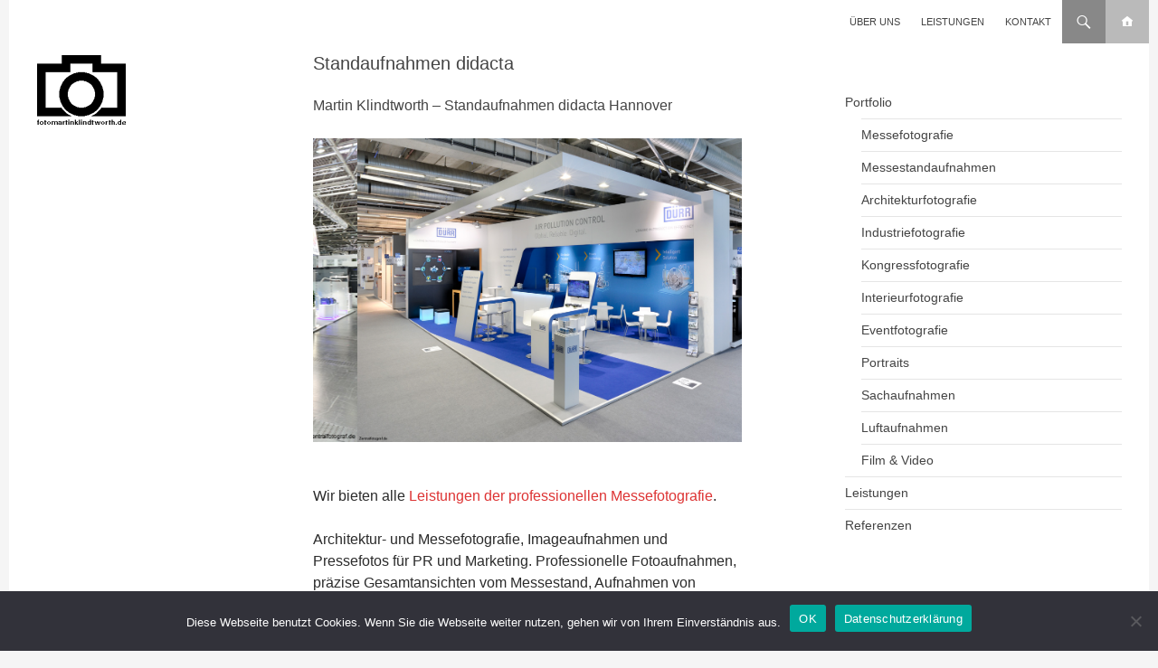

--- FILE ---
content_type: text/html; charset=UTF-8
request_url: https://www.fotomartinklindtworth.de/standaufnahmen-didacta/
body_size: 14741
content:
<!DOCTYPE html>
<!--[if IE 7]>
<html class="ie ie7" lang="de-DE" id="html">
<![endif]-->
<!--[if IE 8]>
<html class="ie ie8" lang="de-DE" id="html">
<![endif]-->
<!--[if !(IE 7) | !(IE 8) ]><!-->
<html lang="de-DE" id="html">
<!--<![endif]-->
<head>
	<meta charset="UTF-8">
	<meta name="viewport" content="width=device-width">
	<title>Standaufnahmen didacta | Architekturfotografie | Messefoto</title>
	<link rel="profile" href="http://gmpg.org/xfn/11">
	<link rel="pingback" href="https://www.fotomartinklindtworth.de/rdg9sCdI_fmk/xmlrpc.php">
	<link href="//netdna.bootstrapcdn.com/font-awesome/4.0.3/css/font-awesome.css" rel="stylesheet">
	<!--[if lt IE 9]>
	<script src="https://www.fotomartinklindtworth.de/rdg9sCdI_fmk/wp-content/themes/twentyfourteen/js/html5.js"></script>
	<![endif]-->
	<meta name='robots' content='index, follow, max-image-preview:large, max-snippet:-1, max-video-preview:-1' />

	<!-- This site is optimized with the Yoast SEO plugin v26.4 - https://yoast.com/wordpress/plugins/seo/ -->
	<meta name="description" content="Wir bieten alle Leistungen der professionellen Standfotografie für Messebauer, Designer, Architekten, Veranstalter oder Aussteller. Standaufnahmen didacta 2018 Hannover." />
	<link rel="canonical" href="https://www.fotomartinklindtworth.de/standaufnahmen-didacta/" />
	<meta property="og:locale" content="de_DE" />
	<meta property="og:type" content="article" />
	<meta property="og:title" content="Standaufnahmen didacta | Architekturfotografie | Messefoto" />
	<meta property="og:description" content="Wir bieten alle Leistungen der professionellen Standfotografie für Messebauer, Designer, Architekten, Veranstalter oder Aussteller. Standaufnahmen didacta 2018 Hannover." />
	<meta property="og:url" content="https://www.fotomartinklindtworth.de/standaufnahmen-didacta/" />
	<meta property="og:site_name" content="Fotograf | MARTIN KLINDTWORTH" />
	<meta property="article:modified_time" content="2020-03-19T18:05:36+00:00" />
	<script type="application/ld+json" class="yoast-schema-graph">{"@context":"https://schema.org","@graph":[{"@type":"WebPage","@id":"https://www.fotomartinklindtworth.de/standaufnahmen-didacta/","url":"https://www.fotomartinklindtworth.de/standaufnahmen-didacta/","name":"Standaufnahmen didacta | Architekturfotografie | Messefoto","isPartOf":{"@id":"https://www.fotomartinklindtworth.de/#website"},"datePublished":"2018-02-07T23:44:16+00:00","dateModified":"2020-03-19T18:05:36+00:00","description":"Wir bieten alle Leistungen der professionellen Standfotografie für Messebauer, Designer, Architekten, Veranstalter oder Aussteller. Standaufnahmen didacta 2018 Hannover.","breadcrumb":{"@id":"https://www.fotomartinklindtworth.de/standaufnahmen-didacta/#breadcrumb"},"inLanguage":"de","potentialAction":[{"@type":"ReadAction","target":["https://www.fotomartinklindtworth.de/standaufnahmen-didacta/"]}]},{"@type":"BreadcrumbList","@id":"https://www.fotomartinklindtworth.de/standaufnahmen-didacta/#breadcrumb","itemListElement":[{"@type":"ListItem","position":1,"name":"Startseite","item":"https://www.fotomartinklindtworth.de/"},{"@type":"ListItem","position":2,"name":"Standaufnahmen didacta"}]},{"@type":"WebSite","@id":"https://www.fotomartinklindtworth.de/#website","url":"https://www.fotomartinklindtworth.de/","name":"Fotograf | MARTIN KLINDTWORTH","description":"Messefotografie | Eventfotografie | Industriefotografie","potentialAction":[{"@type":"SearchAction","target":{"@type":"EntryPoint","urlTemplate":"https://www.fotomartinklindtworth.de/?s={search_term_string}"},"query-input":{"@type":"PropertyValueSpecification","valueRequired":true,"valueName":"search_term_string"}}],"inLanguage":"de"}]}</script>
	<!-- / Yoast SEO plugin. -->


<link rel="alternate" type="application/rss+xml" title="Fotograf | MARTIN KLINDTWORTH &raquo; Feed" href="https://www.fotomartinklindtworth.de/feed/"/>
<link rel="alternate" title="oEmbed (JSON)" type="application/json+oembed" href="https://www.fotomartinklindtworth.de/wp-json/oembed/1.0/embed?url=https%3A%2F%2Fwww.fotomartinklindtworth.de%2Fstandaufnahmen-didacta%2F&#038;lang=de" />
<link rel="alternate" title="oEmbed (XML)" type="text/xml+oembed" href="https://www.fotomartinklindtworth.de/wp-json/oembed/1.0/embed?url=https%3A%2F%2Fwww.fotomartinklindtworth.de%2Fstandaufnahmen-didacta%2F&#038;format=xml&#038;lang=de" />
		<!-- This site uses the Google Analytics by MonsterInsights plugin v9.10.0 - Using Analytics tracking - https://www.monsterinsights.com/ -->
							<script src="//www.googletagmanager.com/gtag/js?id=G-MLJQCMLFR8"  data-cfasync="false" data-wpfc-render="false" async></script>
			<script data-cfasync="false" data-wpfc-render="false">
				var mi_version = '9.10.0';
				var mi_track_user = true;
				var mi_no_track_reason = '';
								var MonsterInsightsDefaultLocations = {"page_location":"https:\/\/www.fotomartinklindtworth.de\/standaufnahmen-didacta\/"};
								if ( typeof MonsterInsightsPrivacyGuardFilter === 'function' ) {
					var MonsterInsightsLocations = (typeof MonsterInsightsExcludeQuery === 'object') ? MonsterInsightsPrivacyGuardFilter( MonsterInsightsExcludeQuery ) : MonsterInsightsPrivacyGuardFilter( MonsterInsightsDefaultLocations );
				} else {
					var MonsterInsightsLocations = (typeof MonsterInsightsExcludeQuery === 'object') ? MonsterInsightsExcludeQuery : MonsterInsightsDefaultLocations;
				}

								var disableStrs = [
										'ga-disable-G-MLJQCMLFR8',
									];

				/* Function to detect opted out users */
				function __gtagTrackerIsOptedOut() {
					for (var index = 0; index < disableStrs.length; index++) {
						if (document.cookie.indexOf(disableStrs[index] + '=true') > -1) {
							return true;
						}
					}

					return false;
				}

				/* Disable tracking if the opt-out cookie exists. */
				if (__gtagTrackerIsOptedOut()) {
					for (var index = 0; index < disableStrs.length; index++) {
						window[disableStrs[index]] = true;
					}
				}

				/* Opt-out function */
				function __gtagTrackerOptout() {
					for (var index = 0; index < disableStrs.length; index++) {
						document.cookie = disableStrs[index] + '=true; expires=Thu, 31 Dec 2099 23:59:59 UTC; path=/';
						window[disableStrs[index]] = true;
					}
				}

				if ('undefined' === typeof gaOptout) {
					function gaOptout() {
						__gtagTrackerOptout();
					}
				}
								window.dataLayer = window.dataLayer || [];

				window.MonsterInsightsDualTracker = {
					helpers: {},
					trackers: {},
				};
				if (mi_track_user) {
					function __gtagDataLayer() {
						dataLayer.push(arguments);
					}

					function __gtagTracker(type, name, parameters) {
						if (!parameters) {
							parameters = {};
						}

						if (parameters.send_to) {
							__gtagDataLayer.apply(null, arguments);
							return;
						}

						if (type === 'event') {
														parameters.send_to = monsterinsights_frontend.v4_id;
							var hookName = name;
							if (typeof parameters['event_category'] !== 'undefined') {
								hookName = parameters['event_category'] + ':' + name;
							}

							if (typeof MonsterInsightsDualTracker.trackers[hookName] !== 'undefined') {
								MonsterInsightsDualTracker.trackers[hookName](parameters);
							} else {
								__gtagDataLayer('event', name, parameters);
							}
							
						} else {
							__gtagDataLayer.apply(null, arguments);
						}
					}

					__gtagTracker('js', new Date());
					__gtagTracker('set', {
						'developer_id.dZGIzZG': true,
											});
					if ( MonsterInsightsLocations.page_location ) {
						__gtagTracker('set', MonsterInsightsLocations);
					}
										__gtagTracker('config', 'G-MLJQCMLFR8', {"forceSSL":"true"} );
										window.gtag = __gtagTracker;										(function () {
						/* https://developers.google.com/analytics/devguides/collection/analyticsjs/ */
						/* ga and __gaTracker compatibility shim. */
						var noopfn = function () {
							return null;
						};
						var newtracker = function () {
							return new Tracker();
						};
						var Tracker = function () {
							return null;
						};
						var p = Tracker.prototype;
						p.get = noopfn;
						p.set = noopfn;
						p.send = function () {
							var args = Array.prototype.slice.call(arguments);
							args.unshift('send');
							__gaTracker.apply(null, args);
						};
						var __gaTracker = function () {
							var len = arguments.length;
							if (len === 0) {
								return;
							}
							var f = arguments[len - 1];
							if (typeof f !== 'object' || f === null || typeof f.hitCallback !== 'function') {
								if ('send' === arguments[0]) {
									var hitConverted, hitObject = false, action;
									if ('event' === arguments[1]) {
										if ('undefined' !== typeof arguments[3]) {
											hitObject = {
												'eventAction': arguments[3],
												'eventCategory': arguments[2],
												'eventLabel': arguments[4],
												'value': arguments[5] ? arguments[5] : 1,
											}
										}
									}
									if ('pageview' === arguments[1]) {
										if ('undefined' !== typeof arguments[2]) {
											hitObject = {
												'eventAction': 'page_view',
												'page_path': arguments[2],
											}
										}
									}
									if (typeof arguments[2] === 'object') {
										hitObject = arguments[2];
									}
									if (typeof arguments[5] === 'object') {
										Object.assign(hitObject, arguments[5]);
									}
									if ('undefined' !== typeof arguments[1].hitType) {
										hitObject = arguments[1];
										if ('pageview' === hitObject.hitType) {
											hitObject.eventAction = 'page_view';
										}
									}
									if (hitObject) {
										action = 'timing' === arguments[1].hitType ? 'timing_complete' : hitObject.eventAction;
										hitConverted = mapArgs(hitObject);
										__gtagTracker('event', action, hitConverted);
									}
								}
								return;
							}

							function mapArgs(args) {
								var arg, hit = {};
								var gaMap = {
									'eventCategory': 'event_category',
									'eventAction': 'event_action',
									'eventLabel': 'event_label',
									'eventValue': 'event_value',
									'nonInteraction': 'non_interaction',
									'timingCategory': 'event_category',
									'timingVar': 'name',
									'timingValue': 'value',
									'timingLabel': 'event_label',
									'page': 'page_path',
									'location': 'page_location',
									'title': 'page_title',
									'referrer' : 'page_referrer',
								};
								for (arg in args) {
																		if (!(!args.hasOwnProperty(arg) || !gaMap.hasOwnProperty(arg))) {
										hit[gaMap[arg]] = args[arg];
									} else {
										hit[arg] = args[arg];
									}
								}
								return hit;
							}

							try {
								f.hitCallback();
							} catch (ex) {
							}
						};
						__gaTracker.create = newtracker;
						__gaTracker.getByName = newtracker;
						__gaTracker.getAll = function () {
							return [];
						};
						__gaTracker.remove = noopfn;
						__gaTracker.loaded = true;
						window['__gaTracker'] = __gaTracker;
					})();
									} else {
										console.log("");
					(function () {
						function __gtagTracker() {
							return null;
						}

						window['__gtagTracker'] = __gtagTracker;
						window['gtag'] = __gtagTracker;
					})();
									}
			</script>
							<!-- / Google Analytics by MonsterInsights -->
		<style id='wp-img-auto-sizes-contain-inline-css'>
img:is([sizes=auto i],[sizes^="auto," i]){contain-intrinsic-size:3000px 1500px}
/*# sourceURL=wp-img-auto-sizes-contain-inline-css */
</style>
<style id='wp-emoji-styles-inline-css'>

	img.wp-smiley, img.emoji {
		display: inline !important;
		border: none !important;
		box-shadow: none !important;
		height: 1em !important;
		width: 1em !important;
		margin: 0 0.07em !important;
		vertical-align: -0.1em !important;
		background: none !important;
		padding: 0 !important;
	}
/*# sourceURL=wp-emoji-styles-inline-css */
</style>
<style id='wp-block-library-inline-css'>
:root{--wp-block-synced-color:#7a00df;--wp-block-synced-color--rgb:122,0,223;--wp-bound-block-color:var(--wp-block-synced-color);--wp-editor-canvas-background:#ddd;--wp-admin-theme-color:#007cba;--wp-admin-theme-color--rgb:0,124,186;--wp-admin-theme-color-darker-10:#006ba1;--wp-admin-theme-color-darker-10--rgb:0,107,160.5;--wp-admin-theme-color-darker-20:#005a87;--wp-admin-theme-color-darker-20--rgb:0,90,135;--wp-admin-border-width-focus:2px}@media (min-resolution:192dpi){:root{--wp-admin-border-width-focus:1.5px}}.wp-element-button{cursor:pointer}:root .has-very-light-gray-background-color{background-color:#eee}:root .has-very-dark-gray-background-color{background-color:#313131}:root .has-very-light-gray-color{color:#eee}:root .has-very-dark-gray-color{color:#313131}:root .has-vivid-green-cyan-to-vivid-cyan-blue-gradient-background{background:linear-gradient(135deg,#00d084,#0693e3)}:root .has-purple-crush-gradient-background{background:linear-gradient(135deg,#34e2e4,#4721fb 50%,#ab1dfe)}:root .has-hazy-dawn-gradient-background{background:linear-gradient(135deg,#faaca8,#dad0ec)}:root .has-subdued-olive-gradient-background{background:linear-gradient(135deg,#fafae1,#67a671)}:root .has-atomic-cream-gradient-background{background:linear-gradient(135deg,#fdd79a,#004a59)}:root .has-nightshade-gradient-background{background:linear-gradient(135deg,#330968,#31cdcf)}:root .has-midnight-gradient-background{background:linear-gradient(135deg,#020381,#2874fc)}:root{--wp--preset--font-size--normal:16px;--wp--preset--font-size--huge:42px}.has-regular-font-size{font-size:1em}.has-larger-font-size{font-size:2.625em}.has-normal-font-size{font-size:var(--wp--preset--font-size--normal)}.has-huge-font-size{font-size:var(--wp--preset--font-size--huge)}.has-text-align-center{text-align:center}.has-text-align-left{text-align:left}.has-text-align-right{text-align:right}.has-fit-text{white-space:nowrap!important}#end-resizable-editor-section{display:none}.aligncenter{clear:both}.items-justified-left{justify-content:flex-start}.items-justified-center{justify-content:center}.items-justified-right{justify-content:flex-end}.items-justified-space-between{justify-content:space-between}.screen-reader-text{border:0;clip-path:inset(50%);height:1px;margin:-1px;overflow:hidden;padding:0;position:absolute;width:1px;word-wrap:normal!important}.screen-reader-text:focus{background-color:#ddd;clip-path:none;color:#444;display:block;font-size:1em;height:auto;left:5px;line-height:normal;padding:15px 23px 14px;text-decoration:none;top:5px;width:auto;z-index:100000}html :where(.has-border-color){border-style:solid}html :where([style*=border-top-color]){border-top-style:solid}html :where([style*=border-right-color]){border-right-style:solid}html :where([style*=border-bottom-color]){border-bottom-style:solid}html :where([style*=border-left-color]){border-left-style:solid}html :where([style*=border-width]){border-style:solid}html :where([style*=border-top-width]){border-top-style:solid}html :where([style*=border-right-width]){border-right-style:solid}html :where([style*=border-bottom-width]){border-bottom-style:solid}html :where([style*=border-left-width]){border-left-style:solid}html :where(img[class*=wp-image-]){height:auto;max-width:100%}:where(figure){margin:0 0 1em}html :where(.is-position-sticky){--wp-admin--admin-bar--position-offset:var(--wp-admin--admin-bar--height,0px)}@media screen and (max-width:600px){html :where(.is-position-sticky){--wp-admin--admin-bar--position-offset:0px}}

/*# sourceURL=wp-block-library-inline-css */
</style><style id='global-styles-inline-css'>
:root{--wp--preset--aspect-ratio--square: 1;--wp--preset--aspect-ratio--4-3: 4/3;--wp--preset--aspect-ratio--3-4: 3/4;--wp--preset--aspect-ratio--3-2: 3/2;--wp--preset--aspect-ratio--2-3: 2/3;--wp--preset--aspect-ratio--16-9: 16/9;--wp--preset--aspect-ratio--9-16: 9/16;--wp--preset--color--black: #000;--wp--preset--color--cyan-bluish-gray: #abb8c3;--wp--preset--color--white: #fff;--wp--preset--color--pale-pink: #f78da7;--wp--preset--color--vivid-red: #cf2e2e;--wp--preset--color--luminous-vivid-orange: #ff6900;--wp--preset--color--luminous-vivid-amber: #fcb900;--wp--preset--color--light-green-cyan: #7bdcb5;--wp--preset--color--vivid-green-cyan: #00d084;--wp--preset--color--pale-cyan-blue: #8ed1fc;--wp--preset--color--vivid-cyan-blue: #0693e3;--wp--preset--color--vivid-purple: #9b51e0;--wp--preset--color--green: #24890d;--wp--preset--color--dark-gray: #2b2b2b;--wp--preset--color--medium-gray: #767676;--wp--preset--color--light-gray: #f5f5f5;--wp--preset--gradient--vivid-cyan-blue-to-vivid-purple: linear-gradient(135deg,rgb(6,147,227) 0%,rgb(155,81,224) 100%);--wp--preset--gradient--light-green-cyan-to-vivid-green-cyan: linear-gradient(135deg,rgb(122,220,180) 0%,rgb(0,208,130) 100%);--wp--preset--gradient--luminous-vivid-amber-to-luminous-vivid-orange: linear-gradient(135deg,rgb(252,185,0) 0%,rgb(255,105,0) 100%);--wp--preset--gradient--luminous-vivid-orange-to-vivid-red: linear-gradient(135deg,rgb(255,105,0) 0%,rgb(207,46,46) 100%);--wp--preset--gradient--very-light-gray-to-cyan-bluish-gray: linear-gradient(135deg,rgb(238,238,238) 0%,rgb(169,184,195) 100%);--wp--preset--gradient--cool-to-warm-spectrum: linear-gradient(135deg,rgb(74,234,220) 0%,rgb(151,120,209) 20%,rgb(207,42,186) 40%,rgb(238,44,130) 60%,rgb(251,105,98) 80%,rgb(254,248,76) 100%);--wp--preset--gradient--blush-light-purple: linear-gradient(135deg,rgb(255,206,236) 0%,rgb(152,150,240) 100%);--wp--preset--gradient--blush-bordeaux: linear-gradient(135deg,rgb(254,205,165) 0%,rgb(254,45,45) 50%,rgb(107,0,62) 100%);--wp--preset--gradient--luminous-dusk: linear-gradient(135deg,rgb(255,203,112) 0%,rgb(199,81,192) 50%,rgb(65,88,208) 100%);--wp--preset--gradient--pale-ocean: linear-gradient(135deg,rgb(255,245,203) 0%,rgb(182,227,212) 50%,rgb(51,167,181) 100%);--wp--preset--gradient--electric-grass: linear-gradient(135deg,rgb(202,248,128) 0%,rgb(113,206,126) 100%);--wp--preset--gradient--midnight: linear-gradient(135deg,rgb(2,3,129) 0%,rgb(40,116,252) 100%);--wp--preset--font-size--small: 13px;--wp--preset--font-size--medium: 20px;--wp--preset--font-size--large: 36px;--wp--preset--font-size--x-large: 42px;--wp--preset--spacing--20: 0.44rem;--wp--preset--spacing--30: 0.67rem;--wp--preset--spacing--40: 1rem;--wp--preset--spacing--50: 1.5rem;--wp--preset--spacing--60: 2.25rem;--wp--preset--spacing--70: 3.38rem;--wp--preset--spacing--80: 5.06rem;--wp--preset--shadow--natural: 6px 6px 9px rgba(0, 0, 0, 0.2);--wp--preset--shadow--deep: 12px 12px 50px rgba(0, 0, 0, 0.4);--wp--preset--shadow--sharp: 6px 6px 0px rgba(0, 0, 0, 0.2);--wp--preset--shadow--outlined: 6px 6px 0px -3px rgb(255, 255, 255), 6px 6px rgb(0, 0, 0);--wp--preset--shadow--crisp: 6px 6px 0px rgb(0, 0, 0);}:where(.is-layout-flex){gap: 0.5em;}:where(.is-layout-grid){gap: 0.5em;}body .is-layout-flex{display: flex;}.is-layout-flex{flex-wrap: wrap;align-items: center;}.is-layout-flex > :is(*, div){margin: 0;}body .is-layout-grid{display: grid;}.is-layout-grid > :is(*, div){margin: 0;}:where(.wp-block-columns.is-layout-flex){gap: 2em;}:where(.wp-block-columns.is-layout-grid){gap: 2em;}:where(.wp-block-post-template.is-layout-flex){gap: 1.25em;}:where(.wp-block-post-template.is-layout-grid){gap: 1.25em;}.has-black-color{color: var(--wp--preset--color--black) !important;}.has-cyan-bluish-gray-color{color: var(--wp--preset--color--cyan-bluish-gray) !important;}.has-white-color{color: var(--wp--preset--color--white) !important;}.has-pale-pink-color{color: var(--wp--preset--color--pale-pink) !important;}.has-vivid-red-color{color: var(--wp--preset--color--vivid-red) !important;}.has-luminous-vivid-orange-color{color: var(--wp--preset--color--luminous-vivid-orange) !important;}.has-luminous-vivid-amber-color{color: var(--wp--preset--color--luminous-vivid-amber) !important;}.has-light-green-cyan-color{color: var(--wp--preset--color--light-green-cyan) !important;}.has-vivid-green-cyan-color{color: var(--wp--preset--color--vivid-green-cyan) !important;}.has-pale-cyan-blue-color{color: var(--wp--preset--color--pale-cyan-blue) !important;}.has-vivid-cyan-blue-color{color: var(--wp--preset--color--vivid-cyan-blue) !important;}.has-vivid-purple-color{color: var(--wp--preset--color--vivid-purple) !important;}.has-black-background-color{background-color: var(--wp--preset--color--black) !important;}.has-cyan-bluish-gray-background-color{background-color: var(--wp--preset--color--cyan-bluish-gray) !important;}.has-white-background-color{background-color: var(--wp--preset--color--white) !important;}.has-pale-pink-background-color{background-color: var(--wp--preset--color--pale-pink) !important;}.has-vivid-red-background-color{background-color: var(--wp--preset--color--vivid-red) !important;}.has-luminous-vivid-orange-background-color{background-color: var(--wp--preset--color--luminous-vivid-orange) !important;}.has-luminous-vivid-amber-background-color{background-color: var(--wp--preset--color--luminous-vivid-amber) !important;}.has-light-green-cyan-background-color{background-color: var(--wp--preset--color--light-green-cyan) !important;}.has-vivid-green-cyan-background-color{background-color: var(--wp--preset--color--vivid-green-cyan) !important;}.has-pale-cyan-blue-background-color{background-color: var(--wp--preset--color--pale-cyan-blue) !important;}.has-vivid-cyan-blue-background-color{background-color: var(--wp--preset--color--vivid-cyan-blue) !important;}.has-vivid-purple-background-color{background-color: var(--wp--preset--color--vivid-purple) !important;}.has-black-border-color{border-color: var(--wp--preset--color--black) !important;}.has-cyan-bluish-gray-border-color{border-color: var(--wp--preset--color--cyan-bluish-gray) !important;}.has-white-border-color{border-color: var(--wp--preset--color--white) !important;}.has-pale-pink-border-color{border-color: var(--wp--preset--color--pale-pink) !important;}.has-vivid-red-border-color{border-color: var(--wp--preset--color--vivid-red) !important;}.has-luminous-vivid-orange-border-color{border-color: var(--wp--preset--color--luminous-vivid-orange) !important;}.has-luminous-vivid-amber-border-color{border-color: var(--wp--preset--color--luminous-vivid-amber) !important;}.has-light-green-cyan-border-color{border-color: var(--wp--preset--color--light-green-cyan) !important;}.has-vivid-green-cyan-border-color{border-color: var(--wp--preset--color--vivid-green-cyan) !important;}.has-pale-cyan-blue-border-color{border-color: var(--wp--preset--color--pale-cyan-blue) !important;}.has-vivid-cyan-blue-border-color{border-color: var(--wp--preset--color--vivid-cyan-blue) !important;}.has-vivid-purple-border-color{border-color: var(--wp--preset--color--vivid-purple) !important;}.has-vivid-cyan-blue-to-vivid-purple-gradient-background{background: var(--wp--preset--gradient--vivid-cyan-blue-to-vivid-purple) !important;}.has-light-green-cyan-to-vivid-green-cyan-gradient-background{background: var(--wp--preset--gradient--light-green-cyan-to-vivid-green-cyan) !important;}.has-luminous-vivid-amber-to-luminous-vivid-orange-gradient-background{background: var(--wp--preset--gradient--luminous-vivid-amber-to-luminous-vivid-orange) !important;}.has-luminous-vivid-orange-to-vivid-red-gradient-background{background: var(--wp--preset--gradient--luminous-vivid-orange-to-vivid-red) !important;}.has-very-light-gray-to-cyan-bluish-gray-gradient-background{background: var(--wp--preset--gradient--very-light-gray-to-cyan-bluish-gray) !important;}.has-cool-to-warm-spectrum-gradient-background{background: var(--wp--preset--gradient--cool-to-warm-spectrum) !important;}.has-blush-light-purple-gradient-background{background: var(--wp--preset--gradient--blush-light-purple) !important;}.has-blush-bordeaux-gradient-background{background: var(--wp--preset--gradient--blush-bordeaux) !important;}.has-luminous-dusk-gradient-background{background: var(--wp--preset--gradient--luminous-dusk) !important;}.has-pale-ocean-gradient-background{background: var(--wp--preset--gradient--pale-ocean) !important;}.has-electric-grass-gradient-background{background: var(--wp--preset--gradient--electric-grass) !important;}.has-midnight-gradient-background{background: var(--wp--preset--gradient--midnight) !important;}.has-small-font-size{font-size: var(--wp--preset--font-size--small) !important;}.has-medium-font-size{font-size: var(--wp--preset--font-size--medium) !important;}.has-large-font-size{font-size: var(--wp--preset--font-size--large) !important;}.has-x-large-font-size{font-size: var(--wp--preset--font-size--x-large) !important;}
/*# sourceURL=global-styles-inline-css */
</style>

<style id='classic-theme-styles-inline-css'>
/*! This file is auto-generated */
.wp-block-button__link{color:#fff;background-color:#32373c;border-radius:9999px;box-shadow:none;text-decoration:none;padding:calc(.667em + 2px) calc(1.333em + 2px);font-size:1.125em}.wp-block-file__button{background:#32373c;color:#fff;text-decoration:none}
/*# sourceURL=/wp-includes/css/classic-themes.min.css */
</style>
<link rel='stylesheet' id='cookie-notice-front-css' href='https://www.fotomartinklindtworth.de/rdg9sCdI_fmk/wp-content/plugins/cookie-notice/css/front.min.css?ver=2.5.9' media='all' />
<link rel='stylesheet' id='parent-style-css' href='https://www.fotomartinklindtworth.de/rdg9sCdI_fmk/wp-content/themes/twentyfourteen/style.css?ver=6.9' media='all' />
<link rel='stylesheet' id='child-style-css' href='https://www.fotomartinklindtworth.de/rdg9sCdI_fmk/wp-content/themes/fmk/style.css?ver=6.9' media='all' />
<link rel='stylesheet' id='twentyfourteen-lato-css' href='https://www.fotomartinklindtworth.de/rdg9sCdI_fmk/wp-content/themes/twentyfourteen/fonts/font-lato.css?ver=20230328' media='all' />
<link rel='stylesheet' id='genericons-css' href='https://www.fotomartinklindtworth.de/rdg9sCdI_fmk/wp-content/themes/twentyfourteen/genericons/genericons.css?ver=3.0.3' media='all' />
<link rel='stylesheet' id='twentyfourteen-style-css' href='https://www.fotomartinklindtworth.de/rdg9sCdI_fmk/wp-content/themes/fmk/style.css?ver=20250715' media='all' />
<link rel='stylesheet' id='twentyfourteen-block-style-css' href='https://www.fotomartinklindtworth.de/rdg9sCdI_fmk/wp-content/themes/twentyfourteen/css/blocks.css?ver=20250715' media='all' />
<link rel='stylesheet' id='arve-css' href='https://www.fotomartinklindtworth.de/rdg9sCdI_fmk/wp-content/plugins/advanced-responsive-video-embedder/build/main.css?ver=10.8.1' media='all' />
<link rel='stylesheet' id='msl-main-css' href='https://www.fotomartinklindtworth.de/rdg9sCdI_fmk/wp-content/plugins/master-slider/public/assets/css/masterslider.main.css?ver=3.11.0' media='all' />
<link rel='stylesheet' id='msl-custom-css' href='https://www.fotomartinklindtworth.de/rdg9sCdI_fmk/wp-content/uploads/master-slider/custom.css?ver=68.6' media='all' />
<link rel='stylesheet' id='cf7cf-style-css' href='https://www.fotomartinklindtworth.de/rdg9sCdI_fmk/wp-content/plugins/cf7-conditional-fields/style.css?ver=2.6.6' media='all' />
<link rel='stylesheet' id='ics-calendar-css' href='https://www.fotomartinklindtworth.de/rdg9sCdI_fmk/wp-content/plugins/ics-calendar/assets/style.min.css?ver=11.7.0.1' media='all' />
<script src="https://www.fotomartinklindtworth.de/rdg9sCdI_fmk/wp-content/plugins/google-analytics-for-wordpress/assets/js/frontend-gtag.min.js?ver=9.10.0" id="monsterinsights-frontend-script-js" async data-wp-strategy="async"></script>
<script data-cfasync="false" data-wpfc-render="false" id='monsterinsights-frontend-script-js-extra'>var monsterinsights_frontend = {"js_events_tracking":"true","download_extensions":"doc,pdf,ppt,zip,xls,docx,pptx,xlsx","inbound_paths":"[]","home_url":"https:\/\/www.fotomartinklindtworth.de","hash_tracking":"false","v4_id":"G-MLJQCMLFR8"};</script>
<script id="cookie-notice-front-js-before">
var cnArgs = {"ajaxUrl":"https:\/\/www.fotomartinklindtworth.de\/rdg9sCdI_fmk\/wp-admin\/admin-ajax.php","nonce":"e15767e1a8","hideEffect":"fade","position":"bottom","onScroll":false,"onScrollOffset":100,"onClick":false,"cookieName":"cookie_notice_accepted","cookieTime":2592000,"cookieTimeRejected":2592000,"globalCookie":false,"redirection":false,"cache":false,"revokeCookies":false,"revokeCookiesOpt":"automatic"};

//# sourceURL=cookie-notice-front-js-before
</script>
<script src="https://www.fotomartinklindtworth.de/rdg9sCdI_fmk/wp-content/plugins/cookie-notice/js/front.min.js?ver=2.5.9" id="cookie-notice-front-js"></script>
<script src="https://www.fotomartinklindtworth.de/rdg9sCdI_fmk/wp-includes/js/jquery/jquery.min.js?ver=3.7.1" id="jquery-core-js"></script>
<script src="https://www.fotomartinklindtworth.de/rdg9sCdI_fmk/wp-includes/js/jquery/jquery-migrate.min.js?ver=3.4.1" id="jquery-migrate-js"></script>
<script src="https://www.fotomartinklindtworth.de/rdg9sCdI_fmk/wp-content/themes/twentyfourteen/js/functions.js?ver=20230526" id="twentyfourteen-script-js" defer data-wp-strategy="defer"></script>
<link rel="https://api.w.org/" href="https://www.fotomartinklindtworth.de/wp-json/" /><link rel="alternate" title="JSON" type="application/json" href="https://www.fotomartinklindtworth.de/wp-json/wp/v2/pages/6976" /><link rel="EditURI" type="application/rsd+xml" title="RSD" href="https://www.fotomartinklindtworth.de/rdg9sCdI_fmk/xmlrpc.php?rsd" />
<meta name="generator" content="WordPress 6.9" />
<link rel='shortlink' href='https://www.fotomartinklindtworth.de/?p=6976' />
<script>var ms_grabbing_curosr = 'https://www.fotomartinklindtworth.de/rdg9sCdI_fmk/wp-content/plugins/master-slider/public/assets/css/common/grabbing.cur', ms_grab_curosr = 'https://www.fotomartinklindtworth.de/rdg9sCdI_fmk/wp-content/plugins/master-slider/public/assets/css/common/grab.cur';</script>
<meta name="generator" content="MasterSlider 3.11.0 - Responsive Touch Image Slider | avt.li/msf" />

<script type='text/javascript'>
function addLink() {
    var selection = window.getSelection();
    var htmlDiv = document.createElement("div");
    for (var i = 0; i < selection.rangeCount; ++i) {
        htmlDiv.appendChild(selection.getRangeAt(i).cloneContents());
    }
    var selectionHTML = htmlDiv.innerHTML;
    var pagelink = "<br/><br/>-> <a href='"+document.location.href+"'>"+document.location.href+"</a>";
    var copytext = selectionHTML + pagelink;
    
    var newdiv = document.createElement('div');
    newdiv.style.position = 'absolute';
    newdiv.style.left = '-99999px';
    
    document.body.appendChild(newdiv);
    newdiv.innerHTML = copytext;
    selection.selectAllChildren(newdiv);
    window.setTimeout(function () { document.body.removeChild(newdiv); }, 0);
}
document.oncopy = addLink
</script>

<style>
	.site-header, #secondary, .site:before, .primary-navigation li a, .primary-navigation ul ul a,.primary-navigation ul ul li a { background-color:  #ffffff; }
	.site-footer { background-color:  #dfdfdf; }
	h1,h2,h3,h4,h5,h6 { color: #444444; }
	.primary-navigation li:hover > a,.primary-navigation ul ul a:hover,.primary-navigation li.focus > a,.primary-navigation li:active > a,.primary-navigation ul ul,.primary-navigation ul ul li.focus > a, input[type="submit"] {
		background-color: #dd3333;
		color: #ffffff; }
	p { color: #444444; }
	a, .site-title a, .entry-title a, .post-navigation a, .footer-sidebar .widget a { color: #dd3333; }
	.site-navigation .current_page_item > a, .content-sidebar .widget a, .primary-navigation li a, .primary-navigation ul ul a,.primary-navigation ul ul li a { color: #444444; }
	a:hover, .site-title a:hover, .entry-title a:hover, .post-navigation a:hover, .entry-meta a:hover, .content-sidebar .widget a:hover, .footer-sidebar .widget a:hover { color: #dd3333; }
	input[type="submit"]:hover {
		background-color: #dd3333;
		color: #ffffff; }
	.entry-meta .tag-links a { background-color: #767676; }
	
	.menu-toggle:before {
		color: #767676;
	}
	.menu-toggle:hover {
		background-color: #dd3333;
		color: #ffffff;
	}
	
	.search-toggle {
		background-color: #888888;
	}
	.search-toggle:before {
		color: #ffffff;
	}	
	.search-toggle:hover,
	.search-toggle.active,
	.search-box {
		background-color: #dd3333;
	}
	.search-box .search-field {
		background-color: #ffffff;
	}

	.home-button {
		background-color: #bababa;
	}
	.home-button:before {
		color: #ffffff;
	}
	.home-button:hover {
		background-color: #dd3333;
	}

	.icon-socialmedia {
		color: #888888;
	}
	.icon-socialmedia:hover {
		color: #dd3333;
	}
</style>

		<style type="text/css" id="twentyfourteen-header-css">
				.site-title,
		.site-description {
			clip-path: inset(50%);
			position: absolute;
		}
				</style>
		<link rel="icon" href="https://www.fotomartinklindtworth.de/rdg9sCdI_fmk/wp-content/uploads/logos/fotomartinklindtworth-150x150.png" sizes="32x32" />
<link rel="icon" href="https://www.fotomartinklindtworth.de/rdg9sCdI_fmk/wp-content/uploads/logos/fotomartinklindtworth.png" sizes="192x192" />
<link rel="apple-touch-icon" href="https://www.fotomartinklindtworth.de/rdg9sCdI_fmk/wp-content/uploads/logos/fotomartinklindtworth.png" />
<meta name="msapplication-TileImage" content="https://www.fotomartinklindtworth.de/rdg9sCdI_fmk/wp-content/uploads/logos/fotomartinklindtworth.png" />
		<style id="wp-custom-css">
			.grecaptcha-badge { visibility: hidden; }		</style>
		</head>

<body class="wp-singular page-template-default page page-id-6976 wp-embed-responsive wp-theme-twentyfourteen wp-child-theme-fmk cookies-not-set _masterslider _ms_version_3.11.0 masthead-fixed footer-widgets singular">
<div id="page" class="hfeed site">
	
	<header id="masthead" class="site-header" role="banner">
		<div class="header-main">
			<h1 class="site-title"><a href="https://www.fotomartinklindtworth.de/" rel="home">Fotograf | MARTIN KLINDTWORTH</a></h1>

			<div id="home-button">
				<a class="home-button" href="https://www.fotomartinklindtworth.de/" rel="home"></a>
			</div>
			
			<div class="search-toggle">
				<a href="#search-container" class="screen-reader-text">Suchen</a>
			</div>

			<nav id="primary-navigation" class="site-navigation primary-navigation" role="navigation">
				<h1 class="menu-toggle"></h1>
				<a class="screen-reader-text skip-link" href="#content">Zum Inhalt springen</a>
				<div class="menu-header-menu-de-container"><ul id="menu-header-menu-de" class="nav-menu"><li id="menu-item-52" class="menu-item menu-item-type-post_type menu-item-object-page menu-item-52"><a href="https://www.fotomartinklindtworth.de/ueber-uns/">Über uns</a></li>
<li id="menu-item-11250" class="menu-item menu-item-type-post_type menu-item-object-page menu-item-11250"><a href="https://www.fotomartinklindtworth.de/leistungen/">Leistungen</a></li>
<li id="menu-item-174" class="menu-item menu-item-type-post_type menu-item-object-page menu-item-174"><a href="https://www.fotomartinklindtworth.de/kontakt/">Kontakt</a></li>
</ul></div>			</nav>
		</div>

		<div id="search-container" class="search-box-wrapper hide">
			<div class="search-box">
				<form role="search" method="get" class="search-form" action="https://www.fotomartinklindtworth.de/">
				<label>
					<span class="screen-reader-text">Suche nach:</span>
					<input type="search" class="search-field" placeholder="Suchen …" value="" name="s" />
				</label>
				<input type="submit" class="search-submit" value="Suchen" />
			</form>			</div>
		</div>
	</header><!-- #masthead -->

	<div id="main" class="site-main">

<div id="main-content" class="main-content">

	<div id="primary" class="content-area">
		<div id="content" class="site-content" role="main">

			
<article id="post-6976" class="post-6976 page type-page status-publish">
	<header class="entry-header"><h1 class="entry-title">Standaufnahmen didacta</h1></header><!-- .entry-header -->
	<div class="entry-content">
		<p>Martin Klindtworth – Standaufnahmen didacta Hannover</p>

		<!-- MasterSlider -->
		<div id="P_MS696d699a37e78" class="master-slider-parent msl ms-parent-id-25" style="max-width:800px;">

			
			<!-- MasterSlider Main -->
			<div id="MS696d699a37e78" class="master-slider ms-skin-default" >
				 				 
				<div  class="ms-slide" data-delay="1.5" data-fill-mode="fill"  >
					<img decoding="async" src="https://www.fotomartinklindtworth.de/rdg9sCdI_fmk/wp-content/plugins/master-slider/public/assets/css/blank.gif" alt="" title="" data-src="https://www.fotomartinklindtworth.de/rdg9sCdI_fmk/wp-content/uploads/messefotografie/standfotos/standfotograf-fotomartinklindtworth-018.jpg" />
	<a href="http:"     ></a>


	<div class="ms-thumb" ><div class="ms-tab-context"><div class="&quot;ms-tab-context&quot;"></div></div>
</div>
				</div>
				<div  class="ms-slide" data-delay="1.5" data-fill-mode="fill"  >
					<img decoding="async" src="https://www.fotomartinklindtworth.de/rdg9sCdI_fmk/wp-content/plugins/master-slider/public/assets/css/blank.gif" alt="" title="" data-src="https://www.fotomartinklindtworth.de/rdg9sCdI_fmk/wp-content/uploads/messefotografie/standfotos/standfotograf-martin-klindtworth-024.jpg" />
	<a href="http:"     ></a>


	<div class="ms-thumb" ><div class="ms-tab-context"><div class="&quot;ms-tab-context&quot;"></div></div>
</div>
				</div>
				<div  class="ms-slide" data-delay="1.5" data-fill-mode="fill"  >
					<img decoding="async" src="https://www.fotomartinklindtworth.de/rdg9sCdI_fmk/wp-content/plugins/master-slider/public/assets/css/blank.gif" alt="" title="" data-src="https://www.fotomartinklindtworth.de/rdg9sCdI_fmk/wp-content/uploads/messefotografie/standfotos/standfotograf-fotomartinklindtworth-002.jpg" />
	<a href="http:"     ></a>


	<div class="ms-thumb" ><div class="ms-tab-context"><div class="&quot;ms-tab-context&quot;"></div></div>
</div>
				</div>
				<div  class="ms-slide" data-delay="1.5" data-fill-mode="fill"  >
					<img decoding="async" src="https://www.fotomartinklindtworth.de/rdg9sCdI_fmk/wp-content/plugins/master-slider/public/assets/css/blank.gif" alt="" title="" data-src="https://www.fotomartinklindtworth.de/rdg9sCdI_fmk/wp-content/uploads/messefotografie/standfotos/standfotograf-martin-klindtworth-027.jpg" />
	<a href="http:"     ></a>


	<div class="ms-thumb" ><div class="ms-tab-context"><div class="&quot;ms-tab-context&quot;"></div></div>
</div>
				</div>
				<div  class="ms-slide" data-delay="1.5" data-fill-mode="fill"  >
					<img decoding="async" src="https://www.fotomartinklindtworth.de/rdg9sCdI_fmk/wp-content/plugins/master-slider/public/assets/css/blank.gif" alt="" title="" data-src="https://www.fotomartinklindtworth.de/rdg9sCdI_fmk/wp-content/uploads/messefotografie/standfotos/standfotograf-fotomartinklindtworth-021.jpg" />
	<a href="http:"     ></a>


	<div class="ms-thumb" ><div class="ms-tab-context"><div class="&quot;ms-tab-context&quot;"></div></div>
</div>
				</div>
				<div  class="ms-slide" data-delay="1.5" data-fill-mode="fill"  >
					<img decoding="async" src="https://www.fotomartinklindtworth.de/rdg9sCdI_fmk/wp-content/plugins/master-slider/public/assets/css/blank.gif" alt="" title="" data-src="https://www.fotomartinklindtworth.de/rdg9sCdI_fmk/wp-content/uploads/messefotografie/standfotos/standfotograf-fotomartinklindtworth-022.jpg" />
	<a href="http:"     ></a>


	<div class="ms-thumb" ><div class="ms-tab-context"><div class="&quot;ms-tab-context&quot;"></div></div>
</div>
				</div>
				<div  class="ms-slide" data-delay="1.5" data-fill-mode="fill"  >
					<img decoding="async" src="https://www.fotomartinklindtworth.de/rdg9sCdI_fmk/wp-content/plugins/master-slider/public/assets/css/blank.gif" alt="" title="" data-src="https://www.fotomartinklindtworth.de/rdg9sCdI_fmk/wp-content/uploads/messefotografie/standfotos/standfotograf-fotomartinklindtworth-015.jpg" />
	<a href="http:"     ></a>


	<div class="ms-thumb" ><div class="ms-tab-context"><div class="&quot;ms-tab-context&quot;"></div></div>
</div>
				</div>
				<div  class="ms-slide" data-delay="1.5" data-fill-mode="fill"  >
					<img decoding="async" src="https://www.fotomartinklindtworth.de/rdg9sCdI_fmk/wp-content/plugins/master-slider/public/assets/css/blank.gif" alt="" title="" data-src="https://www.fotomartinklindtworth.de/rdg9sCdI_fmk/wp-content/uploads/messefotografie/standfotos/standfotograf-martin-klindtworth-026.jpg" />
	<a href="http:"     ></a>


	<div class="ms-thumb" ><div class="ms-tab-context"><div class="&quot;ms-tab-context&quot;"></div></div>
</div>
				</div>
				<div  class="ms-slide" data-delay="1.5" data-fill-mode="fill"  >
					<img decoding="async" src="https://www.fotomartinklindtworth.de/rdg9sCdI_fmk/wp-content/plugins/master-slider/public/assets/css/blank.gif" alt="" title="" data-src="https://www.fotomartinklindtworth.de/rdg9sCdI_fmk/wp-content/uploads/messefotografie/standfotos/standfotograf-martin-klindtworth-025.jpg" />
	<a href="http:"     ></a>


	<div class="ms-thumb" ><div class="ms-tab-context"><div class="&quot;ms-tab-context&quot;"></div></div>
</div>
				</div>
				<div  class="ms-slide" data-delay="1.5" data-fill-mode="fill"  >
					<img decoding="async" src="https://www.fotomartinklindtworth.de/rdg9sCdI_fmk/wp-content/plugins/master-slider/public/assets/css/blank.gif" alt="" title="" data-src="https://www.fotomartinklindtworth.de/rdg9sCdI_fmk/wp-content/uploads/messefotografie/standfotos/standfotograf-fotomartinklindtworth-020.jpg" />
	<a href="http:"     ></a>


	<div class="ms-thumb" ><div class="ms-tab-context"><div class="&quot;ms-tab-context&quot;"></div></div>
</div>
				</div>
				<div  class="ms-slide" data-delay="1.5" data-fill-mode="fill"  >
					<img decoding="async" src="https://www.fotomartinklindtworth.de/rdg9sCdI_fmk/wp-content/plugins/master-slider/public/assets/css/blank.gif" alt="" title="" data-src="https://www.fotomartinklindtworth.de/rdg9sCdI_fmk/wp-content/uploads/messefotografie/standfotos/standfotograf-fotomartinklindtworth-019.jpg" />
	<a href="http:"     ></a>


	<div class="ms-thumb" ><div class="ms-tab-context"><div class="&quot;ms-tab-context&quot;"></div></div>
</div>
				</div>
				<div  class="ms-slide" data-delay="1.5" data-fill-mode="fill"  >
					<img decoding="async" src="https://www.fotomartinklindtworth.de/rdg9sCdI_fmk/wp-content/plugins/master-slider/public/assets/css/blank.gif" alt="" title="" data-src="https://www.fotomartinklindtworth.de/rdg9sCdI_fmk/wp-content/uploads/messefotografie/standfotos/standfotograf-fotomartinklindtworth-004.jpg" />
	<a href="http:"     ></a>


	<div class="ms-thumb" ><div class="ms-tab-context"><div class="&quot;ms-tab-context&quot;"></div></div>
</div>
				</div>
				<div  class="ms-slide" data-delay="1.5" data-fill-mode="fill"  >
					<img decoding="async" src="https://www.fotomartinklindtworth.de/rdg9sCdI_fmk/wp-content/plugins/master-slider/public/assets/css/blank.gif" alt="" title="" data-src="https://www.fotomartinklindtworth.de/rdg9sCdI_fmk/wp-content/uploads/messefotografie/standfotos/standfotograf-fotomartinklindtworth-016.jpg" />
	<a href="http:"     ></a>


	<div class="ms-thumb" ><div class="ms-tab-context"><div class="&quot;ms-tab-context&quot;"></div></div>
</div>
				</div>
				<div  class="ms-slide" data-delay="1.5" data-fill-mode="fill"  >
					<img decoding="async" src="https://www.fotomartinklindtworth.de/rdg9sCdI_fmk/wp-content/plugins/master-slider/public/assets/css/blank.gif" alt="" title="" data-src="https://www.fotomartinklindtworth.de/rdg9sCdI_fmk/wp-content/uploads/messefotografie/standfotos/standfotograf-martin-klindtworth-023.jpg" />
	<a href="http:"     ></a>


	<div class="ms-thumb" ><div class="ms-tab-context"><div class="&quot;ms-tab-context&quot;"></div></div>
</div>
				</div>
				<div  class="ms-slide" data-delay="1.5" data-fill-mode="fill"  >
					<img decoding="async" src="https://www.fotomartinklindtworth.de/rdg9sCdI_fmk/wp-content/plugins/master-slider/public/assets/css/blank.gif" alt="" title="" data-src="https://www.fotomartinklindtworth.de/rdg9sCdI_fmk/wp-content/uploads/messefotografie/standfotos/standfotograf-fotomartinklindtworth-005.jpg" />
	<a href="http:"     ></a>


	<div class="ms-thumb" ><div class="ms-tab-context"><div class="&quot;ms-tab-context&quot;"></div></div>
</div>
				</div>
				<div  class="ms-slide" data-delay="1.5" data-fill-mode="fill"  >
					<img decoding="async" src="https://www.fotomartinklindtworth.de/rdg9sCdI_fmk/wp-content/plugins/master-slider/public/assets/css/blank.gif" alt="" title="" data-src="https://www.fotomartinklindtworth.de/rdg9sCdI_fmk/wp-content/uploads/messefotografie/standfotos/standfotograf-fotomartinklindtworth-006.jpg" />
	<a href="http:"     ></a>


	<div class="ms-thumb" ><div class="ms-tab-context"><div class="&quot;ms-tab-context&quot;"></div></div>
</div>
				</div>
				<div  class="ms-slide" data-delay="1.5" data-fill-mode="fill"  >
					<img decoding="async" src="https://www.fotomartinklindtworth.de/rdg9sCdI_fmk/wp-content/plugins/master-slider/public/assets/css/blank.gif" alt="" title="" data-src="https://www.fotomartinklindtworth.de/rdg9sCdI_fmk/wp-content/uploads/messefotografie/standfotos/standfotograf-fotomartinklindtworth-003.jpg" />
	<a href="http:"     ></a>


	<div class="ms-thumb" ><div class="ms-tab-context"><div class="&quot;ms-tab-context&quot;"></div></div>
</div>
				</div>
				<div  class="ms-slide" data-delay="1.5" data-fill-mode="fill"  >
					<img decoding="async" src="https://www.fotomartinklindtworth.de/rdg9sCdI_fmk/wp-content/plugins/master-slider/public/assets/css/blank.gif" alt="" title="" data-src="https://www.fotomartinklindtworth.de/rdg9sCdI_fmk/wp-content/uploads/messefotografie/standfotos/standfotograf-fotomartinklindtworth-007.jpg" />
	<a href="http:"     ></a>


	<div class="ms-thumb" ><div class="ms-tab-context"><div class="&quot;ms-tab-context&quot;"></div></div>
</div>
				</div>
				<div  class="ms-slide" data-delay="1.5" data-fill-mode="fill"  >
					<img decoding="async" src="https://www.fotomartinklindtworth.de/rdg9sCdI_fmk/wp-content/plugins/master-slider/public/assets/css/blank.gif" alt="" title="" data-src="https://www.fotomartinklindtworth.de/rdg9sCdI_fmk/wp-content/uploads/messefotografie/standfotos/standfotograf-fotomartinklindtworth-010.jpg" />
	<a href="http:"     ></a>


	<div class="ms-thumb" ><div class="ms-tab-context"><div class="&quot;ms-tab-context&quot;"></div></div>
</div>
				</div>
				<div  class="ms-slide" data-delay="1.5" data-fill-mode="fill"  >
					<img decoding="async" src="https://www.fotomartinklindtworth.de/rdg9sCdI_fmk/wp-content/plugins/master-slider/public/assets/css/blank.gif" alt="" title="" data-src="https://www.fotomartinklindtworth.de/rdg9sCdI_fmk/wp-content/uploads/messefotografie/standfotos/standfotograf-fotomartinklindtworth-011.jpg" />
	<a href="http:"     ></a>


	<div class="ms-thumb" ><div class="ms-tab-context"><div class="&quot;ms-tab-context&quot;"></div></div>
</div>
				</div>
				<div  class="ms-slide" data-delay="1.5" data-fill-mode="fill"  >
					<img decoding="async" src="https://www.fotomartinklindtworth.de/rdg9sCdI_fmk/wp-content/plugins/master-slider/public/assets/css/blank.gif" alt="" title="" data-src="https://www.fotomartinklindtworth.de/rdg9sCdI_fmk/wp-content/uploads/messefotografie/standfotos/standfotograf-fotomartinklindtworth-012.jpg" />
	<a href="http:"     ></a>


	<div class="ms-thumb" ><div class="ms-tab-context"><div class="&quot;ms-tab-context&quot;"></div></div>
</div>
				</div>
				<div  class="ms-slide" data-delay="1.5" data-fill-mode="fill"  >
					<img decoding="async" src="https://www.fotomartinklindtworth.de/rdg9sCdI_fmk/wp-content/plugins/master-slider/public/assets/css/blank.gif" alt="" title="" data-src="https://www.fotomartinklindtworth.de/rdg9sCdI_fmk/wp-content/uploads/messefotografie/standfotos/standfotograf-fotomartinklindtworth-013.jpg" />
	<a href="http:"     ></a>


	<div class="ms-thumb" ><div class="ms-tab-context"><div class="&quot;ms-tab-context&quot;"></div></div>
</div>
				</div>
				<div  class="ms-slide" data-delay="1.5" data-fill-mode="fill"  >
					<img decoding="async" src="https://www.fotomartinklindtworth.de/rdg9sCdI_fmk/wp-content/plugins/master-slider/public/assets/css/blank.gif" alt="" title="" data-src="https://www.fotomartinklindtworth.de/rdg9sCdI_fmk/wp-content/uploads/messefotografie/standfotos/standfotograf-fotomartinklindtworth-014.jpg" />
	<a href="http:"     ></a>


	<div class="ms-thumb" ><div class="ms-tab-context"><div class="&quot;ms-tab-context&quot;"></div></div>
</div>
				</div>
				<div  class="ms-slide" data-delay="1.5" data-fill-mode="fill"  >
					<img decoding="async" src="https://www.fotomartinklindtworth.de/rdg9sCdI_fmk/wp-content/plugins/master-slider/public/assets/css/blank.gif" alt="" title="" data-src="https://www.fotomartinklindtworth.de/rdg9sCdI_fmk/wp-content/uploads/messefotografie/standfotos/standfotograf-fotomartinklindtworth-017.jpg" />
	<a href="http:"     ></a>


	<div class="ms-thumb" ><div class="ms-tab-context"><div class="&quot;ms-tab-context&quot;"></div></div>
</div>
				</div>

			</div>
			<!-- END MasterSlider Main -->

			 
		</div>
		<!-- END MasterSlider -->

		<script>
		(function ( $ ) {
			"use strict";

			$(function () {
				var masterslider_7e78 = new MasterSlider();

				// slider controls
				masterslider_7e78.control('arrows'     ,{ autohide:true, overVideo:true  });
				// slider setup
				masterslider_7e78.setup("MS696d699a37e78", {
						width           : 699,
						height          : 496,
						minHeight       : 0,
						space           : 0,
						start           : 1,
						grabCursor      : true,
						swipe           : true,
						mouse           : true,
						layout          : "boxed",
						wheel           : false,
						autoplay        : true,
						instantStartLayers:false,
						loop            : true,
						shuffle         : false,
						preload         : 0,
						heightLimit     : true,
						autoHeight      : false,
						smoothHeight    : true,
						endPause        : false,
						overPause       : true,
						fillMode        : "fill",
						centerControls  : true,
						startOnAppear   : false,
						layersMode      : "center",
						hideLayers      : false,
						fullscreenMargin: 0,
						speed           : 20,
						dir             : "h",
						parallaxMode    : 'swipe',
						view            : "basic"
				});

				
				window.masterslider_instances = window.masterslider_instances || [];
				window.masterslider_instances.push( masterslider_7e78 );
			 });

		})(jQuery);
		</script>


<p>&nbsp;</p>
Wir bieten alle <a href="http://www.fotomartinklindtworth.de/anfrage-messefotografie/">Leistungen der professionellen Messefotografie</a>.<br />
<br />
Architektur- und Messefotografie, Imageaufnahmen und Pressefotos für PR und Marketing. Professionelle Fotoaufnahmen, präzise Gesamtansichten vom Messestand, Aufnahmen von Exponaten, architektonische Details und 360°-VR-Fotografie. Filmaufnahmen von beweglichen Elementen des Messestandes oder mit bewegter Kamera, zum Beispiel als Videorundgang. Die Aufnahmen machen wir ohne Menschen oder mit Publikum und Personal.<br />
<br />
Bilder für Planer, Designer, Architekten, Messebauer, Veranstalter oder Aussteller für Dokumentations- und Kommunikationszwecke. Wir fotografieren und filmen Standbauten jeder Größe und in jeder Bauweise.<br />
<br />
<p>Wir fotografieren auf der didacta 2024 in Köln, der größten Fachmesse für Bildungswirtschaft in Europa, sowie an vielen weiteren deutschen und internationalen Standorten. Die Beispielfotos zeigen Bilder unterschiedlicher Veranstaltungen, wir sind branchenunabhängig tätig. Bitte kontaktieren Sie uns rechtzeitig vor Ausstellungsbeginn. Gerne können Sie das <a href="http://www.fotomartinklindtworth.de/anfrage-standbaufotografie/">Kontaktformular</a> für Ihre Anfrage nutzen.<br />
<br />
Siehe auch: <br />
• <a href="https://www.fotomartinklindtworth.de/messefotografie/">Messefotografie</a><br />
• <a href="https://www.fotomartinklindtworth.de/interieurfotografie/">Interieurfotografie</a><br />
• <a href="https://www.fotomartinklindtworth.de/architekturfotografie/">Architekturfotografie</a><br /></p>
	</div><!-- .entry-content -->
</article><!-- #post-6976 -->

		</div><!-- #content -->
	</div><!-- #primary -->
	<div id="content-sidebar" class="content-sidebar widget-area" role="complementary">
	<aside id="nav_menu-6" class="widget widget_nav_menu"><nav class="menu-portfolio-menu-3-container" aria-label="Menü"><ul id="menu-portfolio-menu-3" class="menu"><li id="menu-item-148" class="menu-item menu-item-type-post_type menu-item-object-page menu-item-home menu-item-has-children menu-item-148"><a href="https://www.fotomartinklindtworth.de/">Portfolio</a>
<ul class="sub-menu">
	<li id="menu-item-145" class="menu-item menu-item-type-post_type menu-item-object-page menu-item-145"><a href="https://www.fotomartinklindtworth.de/messefotografie/">Messefotografie</a></li>
	<li id="menu-item-6841" class="menu-item menu-item-type-post_type menu-item-object-page menu-item-6841"><a href="https://www.fotomartinklindtworth.de/messestandaufnahmen/">Messestandaufnahmen</a></li>
	<li id="menu-item-141" class="menu-item menu-item-type-post_type menu-item-object-page menu-item-141"><a href="https://www.fotomartinklindtworth.de/architekturfotografie/">Architekturfotografie</a></li>
	<li id="menu-item-142" class="menu-item menu-item-type-post_type menu-item-object-page menu-item-142"><a href="https://www.fotomartinklindtworth.de/industriefotografie/">Industriefotografie</a></li>
	<li id="menu-item-144" class="menu-item menu-item-type-post_type menu-item-object-page menu-item-144"><a href="https://www.fotomartinklindtworth.de/kongressfotografie/">Kongressfotografie</a></li>
	<li id="menu-item-143" class="menu-item menu-item-type-post_type menu-item-object-page menu-item-143"><a href="https://www.fotomartinklindtworth.de/interieurfotografie/">Interieurfotografie</a></li>
	<li id="menu-item-721" class="menu-item menu-item-type-post_type menu-item-object-page menu-item-721"><a href="https://www.fotomartinklindtworth.de/eventfotografie/">Eventfotografie</a></li>
	<li id="menu-item-146" class="menu-item menu-item-type-post_type menu-item-object-page menu-item-146"><a href="https://www.fotomartinklindtworth.de/portraits/">Portraits</a></li>
	<li id="menu-item-147" class="menu-item menu-item-type-post_type menu-item-object-page menu-item-147"><a href="https://www.fotomartinklindtworth.de/sachaufnahmen/">Sachaufnahmen</a></li>
	<li id="menu-item-10570" class="menu-item menu-item-type-post_type menu-item-object-page menu-item-10570"><a href="https://www.fotomartinklindtworth.de/luftaufnahmen/">Luftaufnahmen</a></li>
	<li id="menu-item-17315" class="menu-item menu-item-type-post_type menu-item-object-page menu-item-17315"><a href="https://www.fotomartinklindtworth.de/film-und-video/">Film &#038; Video</a></li>
</ul>
</li>
<li id="menu-item-149" class="menu-item menu-item-type-post_type menu-item-object-page menu-item-149"><a href="https://www.fotomartinklindtworth.de/leistungen/">Leistungen</a></li>
<li id="menu-item-150" class="menu-item menu-item-type-post_type menu-item-object-page menu-item-150"><a href="https://www.fotomartinklindtworth.de/referenzen/">Referenzen</a></li>
</ul></nav></aside></div><!-- #content-sidebar -->
</div><!-- #main-content -->

<div id="secondary">
		<h2 class="site-description">Messefotografie | Eventfotografie | Industriefotografie</h2>
	
	
		<div id="primary-sidebar" class="primary-sidebar widget-area" role="complementary">
		<aside id="widget_sp_image-2" class="widget widget_sp_image"><a href="https://www.fotomartinklindtworth.de" target="_self" class="widget_sp_image-image-link"><img width="100" height="79" alt="Das Logo von fotomartinklindtworth.de zeigt eine stilisierte Kamera, darunter ist die URL angegeben" class="attachment-full" style="max-width: 100%;" src="https://www.fotomartinklindtworth.de/rdg9sCdI_fmk/wp-content/uploads/logos/fotomartinklindtworth.gif" /></a></aside>	</div><!-- #primary-sidebar -->
	</div><!-- #secondary -->

		</div><!-- #main -->

		<footer id="colophon" class="site-footer" role="contentinfo">

			
<div id="supplementary">
	<div id="footer-sidebar" class="footer-sidebar widget-area" role="complementary">
		<aside id="nav_menu-7" class="widget widget_nav_menu"><nav class="menu-footer-menu-de-container" aria-label="Menü"><ul id="menu-footer-menu-de" class="menu"><li id="menu-item-41" class="menu-item menu-item-type-post_type menu-item-object-page menu-item-41"><a href="https://www.fotomartinklindtworth.de/impressum/">Impressum</a></li>
<li id="menu-item-178" class="menu-item menu-item-type-post_type menu-item-object-page menu-item-178"><a href="https://www.fotomartinklindtworth.de/kontakt/">Kontakt</a></li>
<li id="menu-item-342-en" class="lang-item lang-item-11 lang-item-en no-translation lang-item-first menu-item menu-item-type-custom menu-item-object-custom menu-item-342-en"><a href="https://www.fotomartinklindtworth.de/en/" hreflang="en-US" lang="en-US">en | de</a></li>
</ul></nav></aside>	</div><!-- #footer-sidebar -->
</div><!-- #supplementary -->

			<div class="site-info">
				<p>&copy; 2026 Martin Klindtworth.
				All rights reserved.</p>
			</div><!-- .site-info -->
		</footer><!-- #colophon -->
	</div><!-- #page -->

	<script type="speculationrules">
{"prefetch":[{"source":"document","where":{"and":[{"href_matches":"/*"},{"not":{"href_matches":["/rdg9sCdI_fmk/wp-*.php","/rdg9sCdI_fmk/wp-admin/*","/rdg9sCdI_fmk/wp-content/uploads/*","/rdg9sCdI_fmk/wp-content/*","/rdg9sCdI_fmk/wp-content/plugins/*","/rdg9sCdI_fmk/wp-content/themes/fmk/*","/rdg9sCdI_fmk/wp-content/themes/twentyfourteen/*","/*\\?(.+)"]}},{"not":{"selector_matches":"a[rel~=\"nofollow\"]"}},{"not":{"selector_matches":".no-prefetch, .no-prefetch a"}}]},"eagerness":"conservative"}]}
</script>
<!-- Matomo -->
<script>
  var _paq = window._paq = window._paq || [];
  /* tracker methods like "setCustomDimension" should be called before "trackPageView" */
  _paq.push(['trackPageView']);
  _paq.push(['enableLinkTracking']);
  (function() {
    var u="https://www.fotomartinklindtworth.de/piwik_analyse/";
    _paq.push(['setTrackerUrl', u+'piwik.php']);
    _paq.push(['setSiteId', '2']);
    var d=document, g=d.createElement('script'), s=d.getElementsByTagName('script')[0];
    g.async=true; g.src=u+'piwik.js'; s.parentNode.insertBefore(g,s);
  })();
</script>
<!-- End Matomo Code -->
<noscript><p><img referrerpolicy="no-referrer-when-downgrade" src="https://www.fotomartinklindtworth.de/piwik_analyse/piwik.php?idsite=2&rec=1" style="border:0;" alt="" /></p></noscript>
<script src="https://www.fotomartinklindtworth.de/rdg9sCdI_fmk/wp-includes/js/imagesloaded.min.js?ver=5.0.0" id="imagesloaded-js"></script>
<script src="https://www.fotomartinklindtworth.de/rdg9sCdI_fmk/wp-includes/js/masonry.min.js?ver=4.2.2" id="masonry-js"></script>
<script src="https://www.fotomartinklindtworth.de/rdg9sCdI_fmk/wp-includes/js/jquery/jquery.masonry.min.js?ver=3.1.2b" id="jquery-masonry-js"></script>
<script src="https://www.fotomartinklindtworth.de/rdg9sCdI_fmk/wp-includes/js/dist/hooks.min.js?ver=dd5603f07f9220ed27f1" id="wp-hooks-js"></script>
<script src="https://www.fotomartinklindtworth.de/rdg9sCdI_fmk/wp-includes/js/dist/i18n.min.js?ver=c26c3dc7bed366793375" id="wp-i18n-js"></script>
<script id="wp-i18n-js-after">
wp.i18n.setLocaleData( { 'text direction\u0004ltr': [ 'ltr' ] } );
//# sourceURL=wp-i18n-js-after
</script>
<script src="https://www.fotomartinklindtworth.de/rdg9sCdI_fmk/wp-content/plugins/contact-form-7/includes/swv/js/index.js?ver=6.1.3" id="swv-js"></script>
<script id="contact-form-7-js-translations">
( function( domain, translations ) {
	var localeData = translations.locale_data[ domain ] || translations.locale_data.messages;
	localeData[""].domain = domain;
	wp.i18n.setLocaleData( localeData, domain );
} )( "contact-form-7", {"translation-revision-date":"2025-10-26 03:25:04+0000","generator":"GlotPress\/4.0.3","domain":"messages","locale_data":{"messages":{"":{"domain":"messages","plural-forms":"nplurals=2; plural=n != 1;","lang":"de"},"This contact form is placed in the wrong place.":["Dieses Kontaktformular wurde an der falschen Stelle platziert."],"Error:":["Fehler:"]}},"comment":{"reference":"includes\/js\/index.js"}} );
//# sourceURL=contact-form-7-js-translations
</script>
<script id="contact-form-7-js-before">
var wpcf7 = {
    "api": {
        "root": "https:\/\/www.fotomartinklindtworth.de\/wp-json\/",
        "namespace": "contact-form-7\/v1"
    }
};
//# sourceURL=contact-form-7-js-before
</script>
<script src="https://www.fotomartinklindtworth.de/rdg9sCdI_fmk/wp-content/plugins/contact-form-7/includes/js/index.js?ver=6.1.3" id="contact-form-7-js"></script>
<script id="wpcf7cf-scripts-js-extra">
var wpcf7cf_global_settings = {"ajaxurl":"https://www.fotomartinklindtworth.de/rdg9sCdI_fmk/wp-admin/admin-ajax.php"};
//# sourceURL=wpcf7cf-scripts-js-extra
</script>
<script src="https://www.fotomartinklindtworth.de/rdg9sCdI_fmk/wp-content/plugins/cf7-conditional-fields/js/scripts.js?ver=2.6.6" id="wpcf7cf-scripts-js"></script>
<script src="https://www.google.com/recaptcha/api.js?render=6LchPIAUAAAAAJU5_zG7imlJj5_0YHA47ZzqtSdz&amp;ver=3.0" id="google-recaptcha-js"></script>
<script src="https://www.fotomartinklindtworth.de/rdg9sCdI_fmk/wp-includes/js/dist/vendor/wp-polyfill.min.js?ver=3.15.0" id="wp-polyfill-js"></script>
<script id="wpcf7-recaptcha-js-before">
var wpcf7_recaptcha = {
    "sitekey": "6LchPIAUAAAAAJU5_zG7imlJj5_0YHA47ZzqtSdz",
    "actions": {
        "homepage": "homepage",
        "contactform": "contactform"
    }
};
//# sourceURL=wpcf7-recaptcha-js-before
</script>
<script src="https://www.fotomartinklindtworth.de/rdg9sCdI_fmk/wp-content/plugins/contact-form-7/modules/recaptcha/index.js?ver=6.1.3" id="wpcf7-recaptcha-js"></script>
<script src="https://www.fotomartinklindtworth.de/rdg9sCdI_fmk/wp-content/plugins/ics-calendar/assets/script.min.js?ver=11.7.0.1" id="ics-calendar-js"></script>
<script id="ics-calendar-js-after">
var r34ics_ajax_obj = {"ajaxurl":"https:\/\/www.fotomartinklindtworth.de\/rdg9sCdI_fmk\/wp-admin\/admin-ajax.php","r34ics_nonce":"31ac3771c8"};
var ics_calendar_i18n = {"hide_past_events":"Vergangene Termine ausblenden","show_past_events":"Vergangene Termine anzeigen"};
var r34ics_days_of_week_map = {"Sonntag":"So.","Montag":"Mo.","Dienstag":"Di.","Mittwoch":"Mi.","Donnerstag":"Do.","Freitag":"Fr.","Samstag":"Sa."};
var r34ics_transients_expiration_ms = 3600000; var r34ics_ajax_interval;
//# sourceURL=ics-calendar-js-after
</script>
<script src="https://www.fotomartinklindtworth.de/rdg9sCdI_fmk/wp-content/plugins/master-slider/public/assets/js/jquery.easing.min.js?ver=3.11.0" id="jquery-easing-js"></script>
<script src="https://www.fotomartinklindtworth.de/rdg9sCdI_fmk/wp-content/plugins/master-slider/public/assets/js/masterslider.min.js?ver=3.11.0" id="masterslider-core-js"></script>
<script id="wp-emoji-settings" type="application/json">
{"baseUrl":"https://s.w.org/images/core/emoji/17.0.2/72x72/","ext":".png","svgUrl":"https://s.w.org/images/core/emoji/17.0.2/svg/","svgExt":".svg","source":{"concatemoji":"https://www.fotomartinklindtworth.de/rdg9sCdI_fmk/wp-includes/js/wp-emoji-release.min.js?ver=6.9"}}
</script>
<script type="module">
/*! This file is auto-generated */
const a=JSON.parse(document.getElementById("wp-emoji-settings").textContent),o=(window._wpemojiSettings=a,"wpEmojiSettingsSupports"),s=["flag","emoji"];function i(e){try{var t={supportTests:e,timestamp:(new Date).valueOf()};sessionStorage.setItem(o,JSON.stringify(t))}catch(e){}}function c(e,t,n){e.clearRect(0,0,e.canvas.width,e.canvas.height),e.fillText(t,0,0);t=new Uint32Array(e.getImageData(0,0,e.canvas.width,e.canvas.height).data);e.clearRect(0,0,e.canvas.width,e.canvas.height),e.fillText(n,0,0);const a=new Uint32Array(e.getImageData(0,0,e.canvas.width,e.canvas.height).data);return t.every((e,t)=>e===a[t])}function p(e,t){e.clearRect(0,0,e.canvas.width,e.canvas.height),e.fillText(t,0,0);var n=e.getImageData(16,16,1,1);for(let e=0;e<n.data.length;e++)if(0!==n.data[e])return!1;return!0}function u(e,t,n,a){switch(t){case"flag":return n(e,"\ud83c\udff3\ufe0f\u200d\u26a7\ufe0f","\ud83c\udff3\ufe0f\u200b\u26a7\ufe0f")?!1:!n(e,"\ud83c\udde8\ud83c\uddf6","\ud83c\udde8\u200b\ud83c\uddf6")&&!n(e,"\ud83c\udff4\udb40\udc67\udb40\udc62\udb40\udc65\udb40\udc6e\udb40\udc67\udb40\udc7f","\ud83c\udff4\u200b\udb40\udc67\u200b\udb40\udc62\u200b\udb40\udc65\u200b\udb40\udc6e\u200b\udb40\udc67\u200b\udb40\udc7f");case"emoji":return!a(e,"\ud83e\u1fac8")}return!1}function f(e,t,n,a){let r;const o=(r="undefined"!=typeof WorkerGlobalScope&&self instanceof WorkerGlobalScope?new OffscreenCanvas(300,150):document.createElement("canvas")).getContext("2d",{willReadFrequently:!0}),s=(o.textBaseline="top",o.font="600 32px Arial",{});return e.forEach(e=>{s[e]=t(o,e,n,a)}),s}function r(e){var t=document.createElement("script");t.src=e,t.defer=!0,document.head.appendChild(t)}a.supports={everything:!0,everythingExceptFlag:!0},new Promise(t=>{let n=function(){try{var e=JSON.parse(sessionStorage.getItem(o));if("object"==typeof e&&"number"==typeof e.timestamp&&(new Date).valueOf()<e.timestamp+604800&&"object"==typeof e.supportTests)return e.supportTests}catch(e){}return null}();if(!n){if("undefined"!=typeof Worker&&"undefined"!=typeof OffscreenCanvas&&"undefined"!=typeof URL&&URL.createObjectURL&&"undefined"!=typeof Blob)try{var e="postMessage("+f.toString()+"("+[JSON.stringify(s),u.toString(),c.toString(),p.toString()].join(",")+"));",a=new Blob([e],{type:"text/javascript"});const r=new Worker(URL.createObjectURL(a),{name:"wpTestEmojiSupports"});return void(r.onmessage=e=>{i(n=e.data),r.terminate(),t(n)})}catch(e){}i(n=f(s,u,c,p))}t(n)}).then(e=>{for(const n in e)a.supports[n]=e[n],a.supports.everything=a.supports.everything&&a.supports[n],"flag"!==n&&(a.supports.everythingExceptFlag=a.supports.everythingExceptFlag&&a.supports[n]);var t;a.supports.everythingExceptFlag=a.supports.everythingExceptFlag&&!a.supports.flag,a.supports.everything||((t=a.source||{}).concatemoji?r(t.concatemoji):t.wpemoji&&t.twemoji&&(r(t.twemoji),r(t.wpemoji)))});
//# sourceURL=https://www.fotomartinklindtworth.de/rdg9sCdI_fmk/wp-includes/js/wp-emoji-loader.min.js
</script>

		<!-- Cookie Notice plugin v2.5.9 by Hu-manity.co https://hu-manity.co/ -->
		<div id="cookie-notice" role="dialog" class="cookie-notice-hidden cookie-revoke-hidden cn-position-bottom" aria-label="Cookie Notice" style="background-color: rgba(50,50,58,1);"><div class="cookie-notice-container" style="color: #fff"><span id="cn-notice-text" class="cn-text-container">Diese Webseite benutzt Cookies. Wenn Sie die Webseite weiter nutzen, gehen wir von Ihrem Einverständnis aus.</span><span id="cn-notice-buttons" class="cn-buttons-container"><button id="cn-accept-cookie" data-cookie-set="accept" class="cn-set-cookie cn-button" aria-label="OK" style="background-color: #00a99d">OK</button><button data-link-url="https://www.fotomartinklindtworth.de/datenschutzerklaerung/" data-link-target="_self" id="cn-more-info" class="cn-more-info cn-button" aria-label="Datenschutzerklärung" style="background-color: #00a99d">Datenschutzerklärung</button></span><button id="cn-close-notice" data-cookie-set="accept" class="cn-close-icon" aria-label="Nein"></button></div>
			
		</div>
		<!-- / Cookie Notice plugin --></body>
</html>

--- FILE ---
content_type: text/html; charset=utf-8
request_url: https://www.google.com/recaptcha/api2/anchor?ar=1&k=6LchPIAUAAAAAJU5_zG7imlJj5_0YHA47ZzqtSdz&co=aHR0cHM6Ly93d3cuZm90b21hcnRpbmtsaW5kdHdvcnRoLmRlOjQ0Mw..&hl=en&v=PoyoqOPhxBO7pBk68S4YbpHZ&size=invisible&anchor-ms=20000&execute-ms=30000&cb=gepz13pn11kd
body_size: 48610
content:
<!DOCTYPE HTML><html dir="ltr" lang="en"><head><meta http-equiv="Content-Type" content="text/html; charset=UTF-8">
<meta http-equiv="X-UA-Compatible" content="IE=edge">
<title>reCAPTCHA</title>
<style type="text/css">
/* cyrillic-ext */
@font-face {
  font-family: 'Roboto';
  font-style: normal;
  font-weight: 400;
  font-stretch: 100%;
  src: url(//fonts.gstatic.com/s/roboto/v48/KFO7CnqEu92Fr1ME7kSn66aGLdTylUAMa3GUBHMdazTgWw.woff2) format('woff2');
  unicode-range: U+0460-052F, U+1C80-1C8A, U+20B4, U+2DE0-2DFF, U+A640-A69F, U+FE2E-FE2F;
}
/* cyrillic */
@font-face {
  font-family: 'Roboto';
  font-style: normal;
  font-weight: 400;
  font-stretch: 100%;
  src: url(//fonts.gstatic.com/s/roboto/v48/KFO7CnqEu92Fr1ME7kSn66aGLdTylUAMa3iUBHMdazTgWw.woff2) format('woff2');
  unicode-range: U+0301, U+0400-045F, U+0490-0491, U+04B0-04B1, U+2116;
}
/* greek-ext */
@font-face {
  font-family: 'Roboto';
  font-style: normal;
  font-weight: 400;
  font-stretch: 100%;
  src: url(//fonts.gstatic.com/s/roboto/v48/KFO7CnqEu92Fr1ME7kSn66aGLdTylUAMa3CUBHMdazTgWw.woff2) format('woff2');
  unicode-range: U+1F00-1FFF;
}
/* greek */
@font-face {
  font-family: 'Roboto';
  font-style: normal;
  font-weight: 400;
  font-stretch: 100%;
  src: url(//fonts.gstatic.com/s/roboto/v48/KFO7CnqEu92Fr1ME7kSn66aGLdTylUAMa3-UBHMdazTgWw.woff2) format('woff2');
  unicode-range: U+0370-0377, U+037A-037F, U+0384-038A, U+038C, U+038E-03A1, U+03A3-03FF;
}
/* math */
@font-face {
  font-family: 'Roboto';
  font-style: normal;
  font-weight: 400;
  font-stretch: 100%;
  src: url(//fonts.gstatic.com/s/roboto/v48/KFO7CnqEu92Fr1ME7kSn66aGLdTylUAMawCUBHMdazTgWw.woff2) format('woff2');
  unicode-range: U+0302-0303, U+0305, U+0307-0308, U+0310, U+0312, U+0315, U+031A, U+0326-0327, U+032C, U+032F-0330, U+0332-0333, U+0338, U+033A, U+0346, U+034D, U+0391-03A1, U+03A3-03A9, U+03B1-03C9, U+03D1, U+03D5-03D6, U+03F0-03F1, U+03F4-03F5, U+2016-2017, U+2034-2038, U+203C, U+2040, U+2043, U+2047, U+2050, U+2057, U+205F, U+2070-2071, U+2074-208E, U+2090-209C, U+20D0-20DC, U+20E1, U+20E5-20EF, U+2100-2112, U+2114-2115, U+2117-2121, U+2123-214F, U+2190, U+2192, U+2194-21AE, U+21B0-21E5, U+21F1-21F2, U+21F4-2211, U+2213-2214, U+2216-22FF, U+2308-230B, U+2310, U+2319, U+231C-2321, U+2336-237A, U+237C, U+2395, U+239B-23B7, U+23D0, U+23DC-23E1, U+2474-2475, U+25AF, U+25B3, U+25B7, U+25BD, U+25C1, U+25CA, U+25CC, U+25FB, U+266D-266F, U+27C0-27FF, U+2900-2AFF, U+2B0E-2B11, U+2B30-2B4C, U+2BFE, U+3030, U+FF5B, U+FF5D, U+1D400-1D7FF, U+1EE00-1EEFF;
}
/* symbols */
@font-face {
  font-family: 'Roboto';
  font-style: normal;
  font-weight: 400;
  font-stretch: 100%;
  src: url(//fonts.gstatic.com/s/roboto/v48/KFO7CnqEu92Fr1ME7kSn66aGLdTylUAMaxKUBHMdazTgWw.woff2) format('woff2');
  unicode-range: U+0001-000C, U+000E-001F, U+007F-009F, U+20DD-20E0, U+20E2-20E4, U+2150-218F, U+2190, U+2192, U+2194-2199, U+21AF, U+21E6-21F0, U+21F3, U+2218-2219, U+2299, U+22C4-22C6, U+2300-243F, U+2440-244A, U+2460-24FF, U+25A0-27BF, U+2800-28FF, U+2921-2922, U+2981, U+29BF, U+29EB, U+2B00-2BFF, U+4DC0-4DFF, U+FFF9-FFFB, U+10140-1018E, U+10190-1019C, U+101A0, U+101D0-101FD, U+102E0-102FB, U+10E60-10E7E, U+1D2C0-1D2D3, U+1D2E0-1D37F, U+1F000-1F0FF, U+1F100-1F1AD, U+1F1E6-1F1FF, U+1F30D-1F30F, U+1F315, U+1F31C, U+1F31E, U+1F320-1F32C, U+1F336, U+1F378, U+1F37D, U+1F382, U+1F393-1F39F, U+1F3A7-1F3A8, U+1F3AC-1F3AF, U+1F3C2, U+1F3C4-1F3C6, U+1F3CA-1F3CE, U+1F3D4-1F3E0, U+1F3ED, U+1F3F1-1F3F3, U+1F3F5-1F3F7, U+1F408, U+1F415, U+1F41F, U+1F426, U+1F43F, U+1F441-1F442, U+1F444, U+1F446-1F449, U+1F44C-1F44E, U+1F453, U+1F46A, U+1F47D, U+1F4A3, U+1F4B0, U+1F4B3, U+1F4B9, U+1F4BB, U+1F4BF, U+1F4C8-1F4CB, U+1F4D6, U+1F4DA, U+1F4DF, U+1F4E3-1F4E6, U+1F4EA-1F4ED, U+1F4F7, U+1F4F9-1F4FB, U+1F4FD-1F4FE, U+1F503, U+1F507-1F50B, U+1F50D, U+1F512-1F513, U+1F53E-1F54A, U+1F54F-1F5FA, U+1F610, U+1F650-1F67F, U+1F687, U+1F68D, U+1F691, U+1F694, U+1F698, U+1F6AD, U+1F6B2, U+1F6B9-1F6BA, U+1F6BC, U+1F6C6-1F6CF, U+1F6D3-1F6D7, U+1F6E0-1F6EA, U+1F6F0-1F6F3, U+1F6F7-1F6FC, U+1F700-1F7FF, U+1F800-1F80B, U+1F810-1F847, U+1F850-1F859, U+1F860-1F887, U+1F890-1F8AD, U+1F8B0-1F8BB, U+1F8C0-1F8C1, U+1F900-1F90B, U+1F93B, U+1F946, U+1F984, U+1F996, U+1F9E9, U+1FA00-1FA6F, U+1FA70-1FA7C, U+1FA80-1FA89, U+1FA8F-1FAC6, U+1FACE-1FADC, U+1FADF-1FAE9, U+1FAF0-1FAF8, U+1FB00-1FBFF;
}
/* vietnamese */
@font-face {
  font-family: 'Roboto';
  font-style: normal;
  font-weight: 400;
  font-stretch: 100%;
  src: url(//fonts.gstatic.com/s/roboto/v48/KFO7CnqEu92Fr1ME7kSn66aGLdTylUAMa3OUBHMdazTgWw.woff2) format('woff2');
  unicode-range: U+0102-0103, U+0110-0111, U+0128-0129, U+0168-0169, U+01A0-01A1, U+01AF-01B0, U+0300-0301, U+0303-0304, U+0308-0309, U+0323, U+0329, U+1EA0-1EF9, U+20AB;
}
/* latin-ext */
@font-face {
  font-family: 'Roboto';
  font-style: normal;
  font-weight: 400;
  font-stretch: 100%;
  src: url(//fonts.gstatic.com/s/roboto/v48/KFO7CnqEu92Fr1ME7kSn66aGLdTylUAMa3KUBHMdazTgWw.woff2) format('woff2');
  unicode-range: U+0100-02BA, U+02BD-02C5, U+02C7-02CC, U+02CE-02D7, U+02DD-02FF, U+0304, U+0308, U+0329, U+1D00-1DBF, U+1E00-1E9F, U+1EF2-1EFF, U+2020, U+20A0-20AB, U+20AD-20C0, U+2113, U+2C60-2C7F, U+A720-A7FF;
}
/* latin */
@font-face {
  font-family: 'Roboto';
  font-style: normal;
  font-weight: 400;
  font-stretch: 100%;
  src: url(//fonts.gstatic.com/s/roboto/v48/KFO7CnqEu92Fr1ME7kSn66aGLdTylUAMa3yUBHMdazQ.woff2) format('woff2');
  unicode-range: U+0000-00FF, U+0131, U+0152-0153, U+02BB-02BC, U+02C6, U+02DA, U+02DC, U+0304, U+0308, U+0329, U+2000-206F, U+20AC, U+2122, U+2191, U+2193, U+2212, U+2215, U+FEFF, U+FFFD;
}
/* cyrillic-ext */
@font-face {
  font-family: 'Roboto';
  font-style: normal;
  font-weight: 500;
  font-stretch: 100%;
  src: url(//fonts.gstatic.com/s/roboto/v48/KFO7CnqEu92Fr1ME7kSn66aGLdTylUAMa3GUBHMdazTgWw.woff2) format('woff2');
  unicode-range: U+0460-052F, U+1C80-1C8A, U+20B4, U+2DE0-2DFF, U+A640-A69F, U+FE2E-FE2F;
}
/* cyrillic */
@font-face {
  font-family: 'Roboto';
  font-style: normal;
  font-weight: 500;
  font-stretch: 100%;
  src: url(//fonts.gstatic.com/s/roboto/v48/KFO7CnqEu92Fr1ME7kSn66aGLdTylUAMa3iUBHMdazTgWw.woff2) format('woff2');
  unicode-range: U+0301, U+0400-045F, U+0490-0491, U+04B0-04B1, U+2116;
}
/* greek-ext */
@font-face {
  font-family: 'Roboto';
  font-style: normal;
  font-weight: 500;
  font-stretch: 100%;
  src: url(//fonts.gstatic.com/s/roboto/v48/KFO7CnqEu92Fr1ME7kSn66aGLdTylUAMa3CUBHMdazTgWw.woff2) format('woff2');
  unicode-range: U+1F00-1FFF;
}
/* greek */
@font-face {
  font-family: 'Roboto';
  font-style: normal;
  font-weight: 500;
  font-stretch: 100%;
  src: url(//fonts.gstatic.com/s/roboto/v48/KFO7CnqEu92Fr1ME7kSn66aGLdTylUAMa3-UBHMdazTgWw.woff2) format('woff2');
  unicode-range: U+0370-0377, U+037A-037F, U+0384-038A, U+038C, U+038E-03A1, U+03A3-03FF;
}
/* math */
@font-face {
  font-family: 'Roboto';
  font-style: normal;
  font-weight: 500;
  font-stretch: 100%;
  src: url(//fonts.gstatic.com/s/roboto/v48/KFO7CnqEu92Fr1ME7kSn66aGLdTylUAMawCUBHMdazTgWw.woff2) format('woff2');
  unicode-range: U+0302-0303, U+0305, U+0307-0308, U+0310, U+0312, U+0315, U+031A, U+0326-0327, U+032C, U+032F-0330, U+0332-0333, U+0338, U+033A, U+0346, U+034D, U+0391-03A1, U+03A3-03A9, U+03B1-03C9, U+03D1, U+03D5-03D6, U+03F0-03F1, U+03F4-03F5, U+2016-2017, U+2034-2038, U+203C, U+2040, U+2043, U+2047, U+2050, U+2057, U+205F, U+2070-2071, U+2074-208E, U+2090-209C, U+20D0-20DC, U+20E1, U+20E5-20EF, U+2100-2112, U+2114-2115, U+2117-2121, U+2123-214F, U+2190, U+2192, U+2194-21AE, U+21B0-21E5, U+21F1-21F2, U+21F4-2211, U+2213-2214, U+2216-22FF, U+2308-230B, U+2310, U+2319, U+231C-2321, U+2336-237A, U+237C, U+2395, U+239B-23B7, U+23D0, U+23DC-23E1, U+2474-2475, U+25AF, U+25B3, U+25B7, U+25BD, U+25C1, U+25CA, U+25CC, U+25FB, U+266D-266F, U+27C0-27FF, U+2900-2AFF, U+2B0E-2B11, U+2B30-2B4C, U+2BFE, U+3030, U+FF5B, U+FF5D, U+1D400-1D7FF, U+1EE00-1EEFF;
}
/* symbols */
@font-face {
  font-family: 'Roboto';
  font-style: normal;
  font-weight: 500;
  font-stretch: 100%;
  src: url(//fonts.gstatic.com/s/roboto/v48/KFO7CnqEu92Fr1ME7kSn66aGLdTylUAMaxKUBHMdazTgWw.woff2) format('woff2');
  unicode-range: U+0001-000C, U+000E-001F, U+007F-009F, U+20DD-20E0, U+20E2-20E4, U+2150-218F, U+2190, U+2192, U+2194-2199, U+21AF, U+21E6-21F0, U+21F3, U+2218-2219, U+2299, U+22C4-22C6, U+2300-243F, U+2440-244A, U+2460-24FF, U+25A0-27BF, U+2800-28FF, U+2921-2922, U+2981, U+29BF, U+29EB, U+2B00-2BFF, U+4DC0-4DFF, U+FFF9-FFFB, U+10140-1018E, U+10190-1019C, U+101A0, U+101D0-101FD, U+102E0-102FB, U+10E60-10E7E, U+1D2C0-1D2D3, U+1D2E0-1D37F, U+1F000-1F0FF, U+1F100-1F1AD, U+1F1E6-1F1FF, U+1F30D-1F30F, U+1F315, U+1F31C, U+1F31E, U+1F320-1F32C, U+1F336, U+1F378, U+1F37D, U+1F382, U+1F393-1F39F, U+1F3A7-1F3A8, U+1F3AC-1F3AF, U+1F3C2, U+1F3C4-1F3C6, U+1F3CA-1F3CE, U+1F3D4-1F3E0, U+1F3ED, U+1F3F1-1F3F3, U+1F3F5-1F3F7, U+1F408, U+1F415, U+1F41F, U+1F426, U+1F43F, U+1F441-1F442, U+1F444, U+1F446-1F449, U+1F44C-1F44E, U+1F453, U+1F46A, U+1F47D, U+1F4A3, U+1F4B0, U+1F4B3, U+1F4B9, U+1F4BB, U+1F4BF, U+1F4C8-1F4CB, U+1F4D6, U+1F4DA, U+1F4DF, U+1F4E3-1F4E6, U+1F4EA-1F4ED, U+1F4F7, U+1F4F9-1F4FB, U+1F4FD-1F4FE, U+1F503, U+1F507-1F50B, U+1F50D, U+1F512-1F513, U+1F53E-1F54A, U+1F54F-1F5FA, U+1F610, U+1F650-1F67F, U+1F687, U+1F68D, U+1F691, U+1F694, U+1F698, U+1F6AD, U+1F6B2, U+1F6B9-1F6BA, U+1F6BC, U+1F6C6-1F6CF, U+1F6D3-1F6D7, U+1F6E0-1F6EA, U+1F6F0-1F6F3, U+1F6F7-1F6FC, U+1F700-1F7FF, U+1F800-1F80B, U+1F810-1F847, U+1F850-1F859, U+1F860-1F887, U+1F890-1F8AD, U+1F8B0-1F8BB, U+1F8C0-1F8C1, U+1F900-1F90B, U+1F93B, U+1F946, U+1F984, U+1F996, U+1F9E9, U+1FA00-1FA6F, U+1FA70-1FA7C, U+1FA80-1FA89, U+1FA8F-1FAC6, U+1FACE-1FADC, U+1FADF-1FAE9, U+1FAF0-1FAF8, U+1FB00-1FBFF;
}
/* vietnamese */
@font-face {
  font-family: 'Roboto';
  font-style: normal;
  font-weight: 500;
  font-stretch: 100%;
  src: url(//fonts.gstatic.com/s/roboto/v48/KFO7CnqEu92Fr1ME7kSn66aGLdTylUAMa3OUBHMdazTgWw.woff2) format('woff2');
  unicode-range: U+0102-0103, U+0110-0111, U+0128-0129, U+0168-0169, U+01A0-01A1, U+01AF-01B0, U+0300-0301, U+0303-0304, U+0308-0309, U+0323, U+0329, U+1EA0-1EF9, U+20AB;
}
/* latin-ext */
@font-face {
  font-family: 'Roboto';
  font-style: normal;
  font-weight: 500;
  font-stretch: 100%;
  src: url(//fonts.gstatic.com/s/roboto/v48/KFO7CnqEu92Fr1ME7kSn66aGLdTylUAMa3KUBHMdazTgWw.woff2) format('woff2');
  unicode-range: U+0100-02BA, U+02BD-02C5, U+02C7-02CC, U+02CE-02D7, U+02DD-02FF, U+0304, U+0308, U+0329, U+1D00-1DBF, U+1E00-1E9F, U+1EF2-1EFF, U+2020, U+20A0-20AB, U+20AD-20C0, U+2113, U+2C60-2C7F, U+A720-A7FF;
}
/* latin */
@font-face {
  font-family: 'Roboto';
  font-style: normal;
  font-weight: 500;
  font-stretch: 100%;
  src: url(//fonts.gstatic.com/s/roboto/v48/KFO7CnqEu92Fr1ME7kSn66aGLdTylUAMa3yUBHMdazQ.woff2) format('woff2');
  unicode-range: U+0000-00FF, U+0131, U+0152-0153, U+02BB-02BC, U+02C6, U+02DA, U+02DC, U+0304, U+0308, U+0329, U+2000-206F, U+20AC, U+2122, U+2191, U+2193, U+2212, U+2215, U+FEFF, U+FFFD;
}
/* cyrillic-ext */
@font-face {
  font-family: 'Roboto';
  font-style: normal;
  font-weight: 900;
  font-stretch: 100%;
  src: url(//fonts.gstatic.com/s/roboto/v48/KFO7CnqEu92Fr1ME7kSn66aGLdTylUAMa3GUBHMdazTgWw.woff2) format('woff2');
  unicode-range: U+0460-052F, U+1C80-1C8A, U+20B4, U+2DE0-2DFF, U+A640-A69F, U+FE2E-FE2F;
}
/* cyrillic */
@font-face {
  font-family: 'Roboto';
  font-style: normal;
  font-weight: 900;
  font-stretch: 100%;
  src: url(//fonts.gstatic.com/s/roboto/v48/KFO7CnqEu92Fr1ME7kSn66aGLdTylUAMa3iUBHMdazTgWw.woff2) format('woff2');
  unicode-range: U+0301, U+0400-045F, U+0490-0491, U+04B0-04B1, U+2116;
}
/* greek-ext */
@font-face {
  font-family: 'Roboto';
  font-style: normal;
  font-weight: 900;
  font-stretch: 100%;
  src: url(//fonts.gstatic.com/s/roboto/v48/KFO7CnqEu92Fr1ME7kSn66aGLdTylUAMa3CUBHMdazTgWw.woff2) format('woff2');
  unicode-range: U+1F00-1FFF;
}
/* greek */
@font-face {
  font-family: 'Roboto';
  font-style: normal;
  font-weight: 900;
  font-stretch: 100%;
  src: url(//fonts.gstatic.com/s/roboto/v48/KFO7CnqEu92Fr1ME7kSn66aGLdTylUAMa3-UBHMdazTgWw.woff2) format('woff2');
  unicode-range: U+0370-0377, U+037A-037F, U+0384-038A, U+038C, U+038E-03A1, U+03A3-03FF;
}
/* math */
@font-face {
  font-family: 'Roboto';
  font-style: normal;
  font-weight: 900;
  font-stretch: 100%;
  src: url(//fonts.gstatic.com/s/roboto/v48/KFO7CnqEu92Fr1ME7kSn66aGLdTylUAMawCUBHMdazTgWw.woff2) format('woff2');
  unicode-range: U+0302-0303, U+0305, U+0307-0308, U+0310, U+0312, U+0315, U+031A, U+0326-0327, U+032C, U+032F-0330, U+0332-0333, U+0338, U+033A, U+0346, U+034D, U+0391-03A1, U+03A3-03A9, U+03B1-03C9, U+03D1, U+03D5-03D6, U+03F0-03F1, U+03F4-03F5, U+2016-2017, U+2034-2038, U+203C, U+2040, U+2043, U+2047, U+2050, U+2057, U+205F, U+2070-2071, U+2074-208E, U+2090-209C, U+20D0-20DC, U+20E1, U+20E5-20EF, U+2100-2112, U+2114-2115, U+2117-2121, U+2123-214F, U+2190, U+2192, U+2194-21AE, U+21B0-21E5, U+21F1-21F2, U+21F4-2211, U+2213-2214, U+2216-22FF, U+2308-230B, U+2310, U+2319, U+231C-2321, U+2336-237A, U+237C, U+2395, U+239B-23B7, U+23D0, U+23DC-23E1, U+2474-2475, U+25AF, U+25B3, U+25B7, U+25BD, U+25C1, U+25CA, U+25CC, U+25FB, U+266D-266F, U+27C0-27FF, U+2900-2AFF, U+2B0E-2B11, U+2B30-2B4C, U+2BFE, U+3030, U+FF5B, U+FF5D, U+1D400-1D7FF, U+1EE00-1EEFF;
}
/* symbols */
@font-face {
  font-family: 'Roboto';
  font-style: normal;
  font-weight: 900;
  font-stretch: 100%;
  src: url(//fonts.gstatic.com/s/roboto/v48/KFO7CnqEu92Fr1ME7kSn66aGLdTylUAMaxKUBHMdazTgWw.woff2) format('woff2');
  unicode-range: U+0001-000C, U+000E-001F, U+007F-009F, U+20DD-20E0, U+20E2-20E4, U+2150-218F, U+2190, U+2192, U+2194-2199, U+21AF, U+21E6-21F0, U+21F3, U+2218-2219, U+2299, U+22C4-22C6, U+2300-243F, U+2440-244A, U+2460-24FF, U+25A0-27BF, U+2800-28FF, U+2921-2922, U+2981, U+29BF, U+29EB, U+2B00-2BFF, U+4DC0-4DFF, U+FFF9-FFFB, U+10140-1018E, U+10190-1019C, U+101A0, U+101D0-101FD, U+102E0-102FB, U+10E60-10E7E, U+1D2C0-1D2D3, U+1D2E0-1D37F, U+1F000-1F0FF, U+1F100-1F1AD, U+1F1E6-1F1FF, U+1F30D-1F30F, U+1F315, U+1F31C, U+1F31E, U+1F320-1F32C, U+1F336, U+1F378, U+1F37D, U+1F382, U+1F393-1F39F, U+1F3A7-1F3A8, U+1F3AC-1F3AF, U+1F3C2, U+1F3C4-1F3C6, U+1F3CA-1F3CE, U+1F3D4-1F3E0, U+1F3ED, U+1F3F1-1F3F3, U+1F3F5-1F3F7, U+1F408, U+1F415, U+1F41F, U+1F426, U+1F43F, U+1F441-1F442, U+1F444, U+1F446-1F449, U+1F44C-1F44E, U+1F453, U+1F46A, U+1F47D, U+1F4A3, U+1F4B0, U+1F4B3, U+1F4B9, U+1F4BB, U+1F4BF, U+1F4C8-1F4CB, U+1F4D6, U+1F4DA, U+1F4DF, U+1F4E3-1F4E6, U+1F4EA-1F4ED, U+1F4F7, U+1F4F9-1F4FB, U+1F4FD-1F4FE, U+1F503, U+1F507-1F50B, U+1F50D, U+1F512-1F513, U+1F53E-1F54A, U+1F54F-1F5FA, U+1F610, U+1F650-1F67F, U+1F687, U+1F68D, U+1F691, U+1F694, U+1F698, U+1F6AD, U+1F6B2, U+1F6B9-1F6BA, U+1F6BC, U+1F6C6-1F6CF, U+1F6D3-1F6D7, U+1F6E0-1F6EA, U+1F6F0-1F6F3, U+1F6F7-1F6FC, U+1F700-1F7FF, U+1F800-1F80B, U+1F810-1F847, U+1F850-1F859, U+1F860-1F887, U+1F890-1F8AD, U+1F8B0-1F8BB, U+1F8C0-1F8C1, U+1F900-1F90B, U+1F93B, U+1F946, U+1F984, U+1F996, U+1F9E9, U+1FA00-1FA6F, U+1FA70-1FA7C, U+1FA80-1FA89, U+1FA8F-1FAC6, U+1FACE-1FADC, U+1FADF-1FAE9, U+1FAF0-1FAF8, U+1FB00-1FBFF;
}
/* vietnamese */
@font-face {
  font-family: 'Roboto';
  font-style: normal;
  font-weight: 900;
  font-stretch: 100%;
  src: url(//fonts.gstatic.com/s/roboto/v48/KFO7CnqEu92Fr1ME7kSn66aGLdTylUAMa3OUBHMdazTgWw.woff2) format('woff2');
  unicode-range: U+0102-0103, U+0110-0111, U+0128-0129, U+0168-0169, U+01A0-01A1, U+01AF-01B0, U+0300-0301, U+0303-0304, U+0308-0309, U+0323, U+0329, U+1EA0-1EF9, U+20AB;
}
/* latin-ext */
@font-face {
  font-family: 'Roboto';
  font-style: normal;
  font-weight: 900;
  font-stretch: 100%;
  src: url(//fonts.gstatic.com/s/roboto/v48/KFO7CnqEu92Fr1ME7kSn66aGLdTylUAMa3KUBHMdazTgWw.woff2) format('woff2');
  unicode-range: U+0100-02BA, U+02BD-02C5, U+02C7-02CC, U+02CE-02D7, U+02DD-02FF, U+0304, U+0308, U+0329, U+1D00-1DBF, U+1E00-1E9F, U+1EF2-1EFF, U+2020, U+20A0-20AB, U+20AD-20C0, U+2113, U+2C60-2C7F, U+A720-A7FF;
}
/* latin */
@font-face {
  font-family: 'Roboto';
  font-style: normal;
  font-weight: 900;
  font-stretch: 100%;
  src: url(//fonts.gstatic.com/s/roboto/v48/KFO7CnqEu92Fr1ME7kSn66aGLdTylUAMa3yUBHMdazQ.woff2) format('woff2');
  unicode-range: U+0000-00FF, U+0131, U+0152-0153, U+02BB-02BC, U+02C6, U+02DA, U+02DC, U+0304, U+0308, U+0329, U+2000-206F, U+20AC, U+2122, U+2191, U+2193, U+2212, U+2215, U+FEFF, U+FFFD;
}

</style>
<link rel="stylesheet" type="text/css" href="https://www.gstatic.com/recaptcha/releases/PoyoqOPhxBO7pBk68S4YbpHZ/styles__ltr.css">
<script nonce="y7pCyoSHdnS15QkYL9j6TQ" type="text/javascript">window['__recaptcha_api'] = 'https://www.google.com/recaptcha/api2/';</script>
<script type="text/javascript" src="https://www.gstatic.com/recaptcha/releases/PoyoqOPhxBO7pBk68S4YbpHZ/recaptcha__en.js" nonce="y7pCyoSHdnS15QkYL9j6TQ">
      
    </script></head>
<body><div id="rc-anchor-alert" class="rc-anchor-alert"></div>
<input type="hidden" id="recaptcha-token" value="[base64]">
<script type="text/javascript" nonce="y7pCyoSHdnS15QkYL9j6TQ">
      recaptcha.anchor.Main.init("[\x22ainput\x22,[\x22bgdata\x22,\x22\x22,\[base64]/[base64]/[base64]/KE4oMTI0LHYsdi5HKSxMWihsLHYpKTpOKDEyNCx2LGwpLFYpLHYpLFQpKSxGKDE3MSx2KX0scjc9ZnVuY3Rpb24obCl7cmV0dXJuIGx9LEM9ZnVuY3Rpb24obCxWLHYpe04odixsLFYpLFZbYWtdPTI3OTZ9LG49ZnVuY3Rpb24obCxWKXtWLlg9KChWLlg/[base64]/[base64]/[base64]/[base64]/[base64]/[base64]/[base64]/[base64]/[base64]/[base64]/[base64]\\u003d\x22,\[base64]\x22,\[base64]/[base64]/[base64]/[base64]/BE7CpMKpdmnCrcK1bMK1dcO1wpZTacKOblgDw4HDiErDjgwiw4UPRTdyw6tjwrbDmE/DmRMCFEVOw6vDu8KDw4gxwoc2OcKOwqMvwq7Ck8O2w7vDqzzDgsOIw5jCnlICPhXCrcOSw4lTbMO7w5JDw7PCsRZOw7VddFd/OMOnwrVLwoDCmsKOw4puVMKfOcObSsKTInxlw6QXw4/CocORw6vCoX/CtFxoRk9vw6/CuyQ6w559DMKDwoNeacOMHDFiSmY2XMKawqzCojALBMK8wqRRQsO8JcKYwqLDs3Ucw6HDoMK/wo19wokje8OiwrrCpiDCn8K9woLDksO/csKlDg/DgSHDmRbDo8K+wrXDtsOSw4ZOwooew5HDjGTCpsOuwpjCrnjDmcKIdWoHwp84w6pND8KywpApUMKsw6/DoXPDmlPDnDZ+w4pPwpDCulDDmsK5R8Oiwp/DhMKjw4MtGiLDliZWwolfwpBdw5k7w5dfK8KCEzfCmMO+w6HClsKAZmh5wolTZiV0wpXDmE3Ct1AObcOGIUzDolvDo8KywpfDmxVQw7LCjsKhw4kGWcKjwq/CnRrDqEHDgR4uw7TDhUDDq0c8NcOTJsOkwr7DkxvDrADDiMK6wqcAwqtyKcOmw5xHwqt8UsKiwpA4OMOmeHVLJsOVLMOPbAZvw7UzwqTDssKxw6ZrwpvCjA3DhzhUYT7CgxTDpcK4w4R9w5TDohzCgAsQwqXDoMK7w6DCvycSwozDiCTCtsKxQMKDw4/Dr8Kwwo3Dv2QawqxCwqvCg8OSAMKqwpvDsicyBVNqSMKnw7kRbSc2wp0BaMKTwrHCg8O7BCvDgMOBQcOJRsKaA2stwo3Cp8KQc3TChcKFM0PCgcK0asKUwoR/UDrCnsKHwpPDkMOfQMOvw68Bw7VAOhMMEwdNw7vCucOvHkdDMsKvwo/CqcOvwqBuwrbDskJ1NMK3w4F6AhvCqcOuw57DhWnDviLDg8KEw7F0fgcnw6k/[base64]/[base64]/[base64]/CrkTCjxkRw7LClxHDk8Kiw5TChghKTMKpTlQWbcOzBcOqwpbDrsOGw4wpwr/CkMOAfnbDtmJuwqnDj3VZf8KBwp1YwoHCrCDCjUNQciMZw53DvsOcw79GwqYgw4vDrMOuBTTDgsOswr8nwrk0F8OTTyLCuMO1wpPDssOKwqzDi3wIwr/[base64]/CqG3CvyrCv1bDnVI+IMKBQ8K6wqbCuUDDhnDDgsOAGTjCkcO2JcO7wpTCmcKmEMOmO8KQw68jOm8zw4HDslPClsOgw6/[base64]/DtCtIVn7CuMKHw58kw78uIxMGw6nDgcKOMMKffDjCtMOxw4nCnMKgw4vDgsKqwp/CkiDDnMKOwqoiwrrDlsKYJmfCpAdgb8Ozw4/DjsKIwqYOw44+Y8O/w7IMAMO8ZcK5wpXCuwpSwoXDp8O0CcKCwp0yWkQqwogww6/Ch8Oywo3CgzrCjMO9cCLDisOVwp/[base64]/w53DtcORYW/Dt8Kkbg/Ds8ODUy7CisOtZ3HDh0Y/[base64]/wo4RWCwGQAVXWVDCtRgff8OJw6XClQx8JgrDqyd6SMK0wrDDkcKzaMKOw4JEw6w8wrfCojBBwpN4CRw1UwpwE8KCBMOewoBPwr/Dp8KTwqtVA8KCwrlDF8OcwrkHBAwmwphuwqLCo8OWCsOiwpbDosOfw47Ct8OsZWcFFwbCrTFhGsO/wrfDpBjDrSzDsTDClcOtw7gIHxrCvUDDiMK2O8KZw4EwwrQXw7bDvsOUwrd+XTrDkid1b2cgwrDDncKlKsO2wpXCiwJ0wrZNPz7DksO0dMO/[base64]/[base64]/Cuh/[base64]/[base64]/CnT7Drk3ChFh1T8O4QH0tw6UvwonCp8KbwpXDoMK5EmFew5bDunV0w68IfjdyST/[base64]/CoTcTw7rCsMKuMxlCwqc2TMOxJMK5w4hLLGLDgWNeQcOvGgTCqcKEKsKsRlPCjknDmsOuKAMow6pEw6nClCjCgQ3CvDPCmMO3w5TCq8KeJ8O4w71ZVsOKw4IPwpR3TsOuTSzClQAqwo/DocKHw4/DrmTCg2bCsRdCKMO3Z8K+KwLDgcOFw4RSw6w/BSvCkSLCu8KRwrfCq8K3wpfDocKTw67CvHXDlR8xKifCuDNNw5LDrsOVXmY8PC57w4jCmMOEw4YvYcOqQMOlCE4Ew5PDm8OSwpzDj8KXTSvDgsKGwpluwr3Cg0Q3AcK4w4dwQz/DksOsV8OdYFTCiUssSgdkZMOWf8Kvw7oZB8O+w4bCgChPw6vCp8ORw5zDh8OdwrfCk8KIMcKSR8O5wrt6dcK4w5VxPMO8w4jDv8KlYsOdwocZIsKww4s/[base64]/DnSHDvUvCvsKfQsOLw6JQwqzCg07CvWPDpsKpIyDDoMOlZMKQw5jDolFPKG3CgsO9eRrCjWh7wqPDm8KdS33DtcOswq45wq4jEsK6CsKpVVLCgk3DlyMxw6UDZGfCh8OKwozCk8OXwqPCjMO/w7o6wqpowqvCkMKOwrTCjMOfwp4Yw5vCtDLCmWonw6fDlsKTwq/Dt8OhwqPChcKDM33Dj8K8U3JVM8K2PMO/CyHCvsKjw49tw6nCi8OJwpfCjzdcdcKMB8Ojwr3CkcK6Pz3DuhpCw4HDtsKhwrbDq8KOwokvw78pwqXCmsOmw7nDgcKZKsKYWTLDs8KHDMKAcEPDgsO6Ol/CicOJZUzCmMKnQsK6dsOpwrwOw7YYwpNGwrDDrRHCucOWW8KIw7bCp1TDpF0WMSfCjwM4eXvDhSjCsEXCryvDhMK5wrRfw7rCkcKHwp40w6R4bGgzw5UJGMO/N8ObfcKFw5Iaw5EZwqPCpD/DucOyfcK/[base64]/woLCry7DmQXDjnR9wo/[base64]/CpMKQAxnCscKxwpULw6rDu1Nfw4YOQMKif8KiwpLDs8KiYFh+w7bDmREdcDwiUsKcw4RGYsOawqrCpW3DgApCT8OlMCLClMKswrrDq8KvwqfDgVl4UxoKYSJ6PsKWw4tXTlTDgcKGD8KpYCHCgT7CpCLDjcOcw5jCuA/Dm8K/[base64]/Dj8O+KcOTwrLDmcKqNMOaw4DCnTN5W3cecnLCuMKlwrI8IsOJKhxTw7fDiGXDpSDDvl8EYsKgw5ccRcKEwrE9wqnDisOrN37Dj8K+Y2nCkjLCk8ONI8OEw5PCrXQawobCpsO/[base64]/Cpy7DiQ7DpMKIbR5ZAV9Xw4FcwphEacKqw6BSWH/Ct8KTw4HCoMKMTMKHNMKMwrTCrcOnwpPDozbDjsOZw67DnMOtWGgXw43Co8K3wofCgTIiwqvCgMKTwoXCtn4+w4EWf8KybwrDv8Kbw6UEHcO9clPCv3khf1EpZcKLw5QedwzDiDfCgidpJWJlUy/[base64]/Ds3zDjVgdwrknbcOdw6hIw6fDtsOqO8Kow73CkhIEw68UFsKQw4EhZFgxw6/DvsODLMOFw4Y8bh3CnMOoSsKdw4rDpsOHw5d9BMOnwoPCu8KFT8K/ByLDncOwwrbCojPDkxbCkMKzwqnCp8OVe8OEwpPCocOzUGHCqkXDrirDv8OYwqpswrzDlwEMw5xLwrR4LcKJwqLCtgHDl8KsOsOCFhtCOsK8MCfCv8OUOBVoL8KfAMKfw6NYwpXCnT56HMO/wocwcCvDjMKLw7DCnsKYw6VjwqrCsUErY8KVwoJyOR7DrcKHXsKnwpbDnsOAO8OiQcKTwqFKZnAbwrHDtxwub8O4wpzCnAo2XMKcwplGwo8CAB1Uwp8sPjU6w7t0wpwfcEFrwrLDqcKvwq8+wpk2PQXDjsKAClTDocOUN8OdwrXDtg4jZcK5wpUYwok7w5pKwq5YLE/Dq2vDuMKxfsKbwp8cW8O3wqjCisKGw60Ow6QgEw0uwovCpcOwLCNrdiHCv8O+w4xiw4JrRVsHwqvCrsO5worDiWDCjMOpwpR3HMOQXidLIjk+w6DDi3DDhsOOV8O3w4wvw7Rmwq1kDXvCimlQPk5wVFfCkQXDpcOXwqwLwonCjsOCa8Kbw55uw7LDrVrDky3DkTF/[base64]/[base64]/[base64]/DicOiwpY0T0LDnnpHwrkiLcOjcWxxUMOqwoBVRsKvwrzDvcOUb2/Cj8K+w5/ClDPDp8K/[base64]/CgMOkB8OdI1nChn8MMnolwq0uw7PCisK+w6tkecOLwrdlw7/[base64]/[base64]/w4zDtAULw7vCmsKxwo8YwrBTS8Kmw6YhVcKow7odwo/Dg8O6R8KNw5LDkcOIRsK4I8KYVcOlHSzCqATDtBFjw5jDpRh2Di7Co8OtIMODw5Jmwqw8bcO5wqzDr8K6OhjCuyQmw7jDuwbCgUIMwpMHw7DCmUt9axwDwoLDkhpqw4HDg8Kow50cw6MAw4/Cn8OqMBI6ACbDp3FOcsODIMOaQ07CnMOXbn9Uw7rCj8O6w5nCnVXDm8KqC3ADwol3wr/Co0jDvsOWw4zCucO5wpbDrsK2wq1OV8KMKlRKwrU9cFVBw5EGwrDCisKUw5MpVMK+SsOkEsK6FEfCkWrDjhM/[base64]/w4jDucKmAXnCocKeGihJUX92w7nCjCnDlgfDiHQeRMO1cBLClUJHQ8KDGMOSGcOhw6HDgsKuFW4aw4TClcOLw44jRTZTQEXDlzgjw5jCrMKeUELCqyZZByfCpkrDmMK6LDFbFVPCh0RRw5o8wqrCvMKTwonDlXLDjMKyLsODwqDDiysiwr/CsEnDp0Y+SVfDoytWwpUBOsOVw5Bzw6cjwqkLw6IUw4gMDsO6w6o5w5TDmR9gMwrDicOFXMO4P8KYw5UWO8OzaRDDunMOwpvCqAPDmx9rwoQxw4UvXwBsPl/[base64]/Dkw7Cq8OXwoHDpx5uV8KdfcO2w7dRZsKZw5ElAsK+wq/CuVp/SGcfH1XDuTxVwpVaSQcXeDcHw4wNwpfDiwdjCcOTbRTDrQLCj3jDqcOQNsKdw6t/XHomw74PCm0+EsKjTkkowo/DgRE+wrlteMOUKHYsUsOWw5XDiMKdwrfCm8OINcONw5QXHsKAw43Dq8KwwrbDvX0nYTbDlkYJwpnCm07DqRANw4ULIMO5w6LDtcO+wpnDlsOwVGTCnTlkwqDDm8OZB8OTw7Ydw4TDiWzDkwHDvADCv0NbDcOLWAHCmjUww7PCnU0gwow/w54eHhjDrsOqAsOAdsKRasO/WsKlVMOdUChaB8KAdcOkURhrw7bCnhbCuXfChCTCkGvDmm9EwqMoGsOwE3wvwrXCuzdxKADCqH8YwrDDiC/DosKew6LCnWomw6fCgQ4/wq3CoMK3woLDhsOsFlXCh8KkGBYdwosEwq5cwqjDrWLCtQfDpW5TRcKLw7oMVcKnwq0tF3bCmMOMFCZLMcKYw77Djy/[base64]/[base64]/Ci8ODw6jCgwPDn8Kjwp3DmMKZPsOiV1YRw6rCrRR7dsKOwqjClMKfwrXCi8OaZ8K/w4LChcKZK8O+w6vDnMKTwrPCsFUtAhQYwp7CkUDCmnY0wrUNcT4Ewq8BMsKFwoIowo7DksOCCMKlGl1VZX/Co8OmEx0ffsO2wqUqYcOxwp7Dsk43LsKXJcOsw6vDpSHDo8O3wotYBsOCw5bDqg1zwpTCucOpwr8XPAJUMMO0bg/CmHZ+wqsVw6nCoSvDmgDDo8K8wpcMwrPDpVrCg8KSw5vCvRbDhcKOdMOCw4wLV2nCocKtEQ8pwqB+wpXCgsK3wr/[base64]/w5NLSsKOEsKwLgR+wq7Ci8OmZEzChMKCwpV8SHXDpsKzw7NTwqxwDcOVGMOLTTXCiFBAacKBw67DjBxyScK3B8O+w7QVZ8OVwrsEPl4XwrkeBX3Cu8Oww5lPaSLCh3ZCClDDpnQvD8OSwoHCnS87woHDusKOw4AUEMKFwr/DpcO8OsKvw5vDsz/CjCA/IMOJwpUYw4deFsO1wpAVQsKiw4fCmXt2RC7DpggdTHlaw4/[base64]/ClGvCo0rCoBXDhRzDs8OQw5vDicKKwpQdLAE4D2JGV3jCpybDp8O4w4/[base64]/DgWXCm8KJW8OZG8Ojw6zDhcKCLMKSw4JqwrLDnTHCpcK2QDAAKQMjwp4WAQEcw7QmwrUjIMOfEMONwoEFFUbClC/[base64]/cMO7wqnDn8KxTjtNdsONF38gWMKzw4fDmSNswq1bZVDCkhRrUFXDlcOOw7/DjsKOLy/Cpl5yPCDChFTDnMK8Fg3CtmsTw77Ci8Ohw7TDsGXDjm4qw4nChsOFwrgnw5HCrcOlccOoJcKtw6HCqcOlOTFsDnvCp8OyJsO1w44jI8K3Ym/DuMO6GsKEARXDhnXCkcOawrrCtkvCisKiJcKgw7/DpxIpEz3CmSIxwo3DnMKZYMOMacKOBcK8w47DumDClcO8wr/CtcO3ETBqwovCrcOXwrLCtDB+X8OIw43ClwsbwojCusKEw6/DhcOKwrPCtMOhGcOEwoXCoEzDhkTDljgjw5kOwojCiGYBw4HDi8KRw4PDjwkJMzhjHMOXFMKhRcOgYsK8cARvwqRuw549wr1/[base64]/DpGbDqsKIBsKKwr3ChgbCgMOWwrZaw6cLw794wqZtwrPCigZVw5MNZjB8wr3Cs8Kgw6LCnsK+wp/Dk8Kkw6gaRzgxcMKUw605YVRoPhtaH3DDvcKAwq83JMKbw4ALacK2RWjCnwfCscKFwpnDuxwlw4fCvQN+JMKRwpPDp3M/X8OrJHHDqsK/w5jDhcKdFcO9VcOPwoPClzDDpgtbGD/DgMKmFsKiwpnChU/DocKVw51qw4zCkWLCjE/CisOxUsO9w6Ule8OAw77DoMONw5B9woXDpCzCmi9pRh8DCSgVRMKScCfCjCfDs8O3wqXDgcONw6osw7LDrC1rwqBawqPDg8KZcSweAcKbVsO1bsO3wofDucOuw6TCiX3DphFVOcOxSsKad8KcHsO9w7fChngSwpvDkEV/wrVrw6Zbw7rCgsOhwpTDogzCiRLDoMKYEinDgQnCpsOhFW9AwrBsw7DDl8Ozw74FF2LChcKbAU1lTlhmBMKswr5WwpQ/CyxdwrRXw57Ci8Ojw6PDpMOkwqBeW8KNw651w4/DusKDw6ggbMKoXw7DrsKVwo8cIcOCw6LDgMKKLsKBw4pdwq1Vw4BhwobDmcKgw6Ulw4LCq3zDnmYiw6/Do2DCrBZgC1XCgn3Dh8O2w4bCq3nCrMKzw4vCqX3ChsOmZ8OiworClcOVSjxMwqrDiMOtcEbDrn1XwqbCojNbwrcFKCrDvzo+wqo1GgPCpx/CuWrDsFlpYgIaCMOIwo4BAsKXSnHDnsOKwpfDnMOuQcOxRcKJwpLDqx/DrsOjQWsEw4PDkS7Dm8KYCcOMNMOGw6rDpsKpK8KOw5/CscOIQ8Otw6nCk8K+wovCt8O1ciBww6/DmAjDlcKJw5pWScKGw5FaVMKhBMO7NCvCs8KoMMOac8K1wr4XWMKgwrXDtEZcwpw9Ij9iCsOddxjCgF4sP8OiWcKiw4LDszHDmGLDmGM2w7HCn0sWwqHCng5xIhnDhMOcw4Vgw4tnGwHClEppwozCtTwVUnnDlcOow4HDny1lacKZwp8/[base64]/[base64]/CrXVCw6gqGsOpw4Vhwp/Do1vDoDsmRMKtw4QXwpsSRsKhw77CiBjDozHCkMKTw6HDgCVJUw0fwozDsT9ow67ChzfDmU7Cum5+wr1aJsORw5ghw4IHw6QQL8O6w6jCisKswptifBDCgcOXOTJfMsKnWsK/MVrDpcKgGcKRGHMsf8OKGlfChsO9woHDrcKzPHXDj8Opw4HCg8KsPw1mw7DCvXHDhl8hwph8HsKxw5csw6MLUsKPw5bCoSnCiiIBwqjCrsKsDBHDm8O0w6YuIMKhLDPDlErDtMO/[base64]/wo/DlsOxw6o2w4XCi8OQfF4fwrN/URtiwoHCi3JmUsO8wo/CrkpUNE/CrkZKw5/Clx1Aw7rCusO5IS17BBPDjCfCiD8ZcG5hw55/wocSEcOEw67CqsKuRgghwqhRDBzCscOswokewpkgwprCt3jCjcKePxbDtDJ2WcK/Z1vDtXQGTsKSwqJZElN2esO2w6FPE8K0OsOlLVddDg3CgMO4bcOFXHjChcOjMgXCuwPCuy8kw67Dk2QDVMK9woDDrV4GADY6w4bDo8OpVioPNcKEDMKnwp3CkW3DmsK4LsOhw7IEw7rDtsKEwrrDuVLDsU3Dn8O0w4fCo1DCoGvCpsKZw6M9w6hXwqtnfSgEw6/Dt8K2w5YRwpDDmcKLXcOwwrd1DsOGw6ICP3jCmH9Xw59/w7wow7w5wozCh8OXIkzCq2XDhADCqzPCmMKkwozClsOhR8OeeMKETEh+w6BGw4jCk2/[base64]/CjgDDp8O/DsKvwqATwoPCpsOBwr7Cg8Khd8OmwrTCj3MXeMOpwq3CpcKMLGHDmmc3PcO3emdIw4TDn8O9cFLDvXwkasO/w6ddeHBLVF7DncO+w4FKWsO/ASXCsDzDlcKpw4N7wqAFwrbDhgXDgWA3wp3CtMKTwqhrDcKWAsOvBzvCoMOBE0wbwpt0JUgbbUzCmcKZwoAiLnBKCsKMwoXCt1DDiMKiw5h9w7Fsw7TDk8KqImc3V8OBDTjCh2DDusO+w6YFNFLClMKzbW/DusKNw54Xwq9ZwoFFIl3DjcODDMK/csKQWUhzwprDr2Z5ADPCvVxnNMKOEQ0kwoPCt8OsB3nDr8ODIMOBw5fDq8O1DcO5w7QOw5TCq8KVFcOgw6zDjsKMcsK3DnTCsAXDgSchVcK/w6fCucO7w61Jw60vLcK0w7RjP2XDoBEdM8ONLsK3bz8qwrtBasOkc8K9wqrCr8OFwoAoM2DCtMObwoXCkyTDgTLDqMOxM8K5wqfDuVbDiGLDtDDCmXY1wqs8YsODw5HCtcOTw4cjw5nDnsOmXiltw4E3a8K8TFgCw5o9w7/CoQcDTFbCmRfCocKfw74feMOLwpgqw5ISw5vCnsKlBGt/[base64]/wpjDmQHCmcKww6kKw7LCgUNWw7UJc8KMH2bCucO3w7HCmRHDvMKDwpXCqhhTwqtPwqs+wqFew68BdsO+AX7Dv0TCr8ONLmDCrsOtwqfCp8OvEg5Lw4vDuBlUGHPDlmXDk10lwoJZwpfDlsOoNG1AwoYSZ8KIHh3Dm0tBe8KZwoHDgyXCh8KlwpEjeyjCqQ1/PijCk3Itwp3Cn20uw4XCjcKhaEDCoMODw6HDnz5/L0M3w5RWOzrChG46wrrDusK8wo/DrTXCqsOGa0LCvnjCoHp3Pwc4w7AoQcOGLMKew4HDvg/Dh2bDgFFgfyYZwrkFJsKpwrpyw5omRFhuCcONX0DCjcKSbUEmw5bDmG3CuRDDmxTCiRlgZDMrw4Nmw5/Cl3DDuXXDkMOBwp0Mw47CukgxSz0Twr3DvnY2UGVZFgTDj8Olw70cw68Iw581b8KCKsKKwp0IwqAEHmTDj8Oewq1Dw4DCnG4WwpUtM8Ktwp/DjsKYRMKGN17Dg8KCw77DtThLCm89wrwIO8KrJ8KwdRjCt8ONw6PDmsObK8OiMnEGGkVowrLCsj88w5HDrXnCslM5wo3Cs8KYw67DiBfDjMKFImEFDMK3w4DDo0QXwovDqsObwpHDnMK7F3XCrmBBDQdkaQDDolHClmXDtmc9wrczw6LDrMKnaHg/w63Do8OawqQ+X2/CnsKcQMOQFsOoQMKaw4xjIk9mw5tOw4bCm0nDmsOdK8K5w4zCpMOPw5fDmxVtSmFBw5VUDcKYw6AJBHbDp1/CjcOsw4LDs8KXw7HCmsK1FXfDq8Kwwp/Ct13Cs8OsXmnCocOEwrTDkl/DiklSwo4Fw6fCssODflJrFlXCqMKMwpPCqcK6fcOAd8OId8K9JMKgS8OxVynDpS96IcO2wp3DoMKiw73CgHocIMKxwqzDkMOkZ0IlwpbDpsOuFXbChltceC3ChiEGaMO9fS7DsgctUV3CosKbXyvCj0sJwqlQFMO6X8K+w5LDucKLwqR0wrLDih/CnMK/wonCmUIsw77CkMKtwpdfwppoBcOcw6JFBsOXZEodwrTCl8K5w6xJwrNrwrzDlMKtasOnRcKsR8O8MMKWw5cqLyvDi2nCscOTwrw/asOJf8KdeBjDp8Ksw44XwpnCnT/Du27DkcKCw7hmwrNVYMKQw4fDssOjGcKPVMObwpTCl1Yww4plQz95w6k+wpwrw6gDYhlBwrDCvCFPWsKawoIew4bDqx3DqhRfTHnDnWvCtMORw7pbw5fCnRjDncOWwovCtsOJaApZworCqcOTXMKcw6DChDTCmXTDicOOw7PDl8OOPk7CqjzCglPCnsO/QcODfGx+V2MZwqHCqQFtw4rDksO0PsOnwoDDuhRkw6INLsK/w7cEYStKHnfClUrCsGtWaMOIw4JrS8OJwqAveSbCjmU2w4DDuMKRfMKHV8KRMMOswpvCpcKgw4pJwrhsZMO1TmDDrmFKw5HDmh/DrT0Iw60gOsOQw4x6wofDtsK5wpBBZEUQwpXCpsKdXUzCs8OUR8KDwqhhw5QIEMOsI8OXGsKgw7wMdMOFDhXCqiAJakl4w5HDi0Fewr3DncK+MMKTN8OewoPDhsOUDXLDi8OFClY3w7/CjsK1A8K5CSzDiMOOB3DChMKXwoo+w783wobCnMK9GiUvdMOteF3Cn01UK8KkOjbChcKZwqRaRT3DnkvCrSfCnBXDsjghw5FFwpbCqlDCvxBjQ8OCRQwIw4/CisOhHXzCmx7CocO3wq8bw7lMw60AXVXCgjbCvcOew7RAwpR5cyoBwpNBGcO8EMO/OsOKw7N1w5LDsHINwo3Di8OyTR7ChMO1w7J0wr3DjcKZE8OWA1LDuwvCgQ/[base64]/wpQ9w5Eowo1OworCkyHDtFxdJzleEQbCnsOlHMOUZFDDusKdw5BPfh4FDcOswo4eNmE/[base64]/dcKowpUzLsOoJsOcFMOpIsO8H8KHFMO+NsKZw4BQwpUVbsOVw5xZUyJDKUBiYMKAXRMUFhF0w5/[base64]/[base64]/DiGIeVMK7w7DDisOTEMKCw417wq5wwqlQw5RcF34DwqfCkcKsUw/CvE43ScOyFsOCP8Kmw7oHARLDnsOAwpjCusK6w6rCkSvCqDvDqyrDlk3DuSHCqcOTwrPDr0TChE83acKywqjDo0XCtm3Dmxsmw64Mw6LDg8KYw7PCsCFzdcKxw4DDucKEJMOOwp/CvsOXw5HCgQAOw71xwrB8w6BHwqzCsG9Cw7ldPnTDhsOvBivCm2zDh8O3R8Okw4dzw5sdNcOIw5vDm8KPI1nCrH0WEjrCiDpbwrsww6LCjG8tLmLCh0obNsK4Rz1+woRZGDMqwprDh8KsA2lpwqNaw5pfw6o0GsOfVcOZw5HCjcKGwrfDsMOcw75Lw5/Clg1XwofCriPCv8KBHBTCiDbDhMO3MMOKCw8dwo4kwo5IK0PCnAZqwqgow6d7Kk8GVsONHcOVVsK3EsOnw69jw6fDjsOvEVvDkBBGwo1WEMKXw47DmQBEVHXDjzjDo0diw5rCkREgQcOIPHzCpELCqn5+OC/DgcOhw7pafcKXFMK5woYiwoZIwpMYFjhAwoPDh8OiwqLCs1kYwrvDqx5REhV/eMOmwoPCnjjCnw9sw63DmkAGGlJ7AMK6J33ClcODwq/[base64]/G21dw5Yuw7vDt8Odw4/Cj8KKPMKOd8O2Un7DgcKzd8Kuw7DDncOfBsO1wrPCuFbDpVLDggHDsWgWJsK8KsOGdyDDmcKaIENbw5HCuiXCs2Q4wpnDrsK8w5Q5w7fCmMO4CcKYEMKMKcKcwpM2OQbChXZCcC7CmcOmaDE0H8KTw5sQwpFkUMOQw4BFw5F/wrsJecO6PMKuw59YUDRCw7Jww4/[base64]/w63ChXJlNGoiEXzCkMK0QsO6UcOfMMK8AcOQwrdELVHDpMOmDnjDo8OIw6QUbMOWwpVtwr/Ck2FbwrzDs2klEMOzU8KNfcOLTHjCsn/DmRRewrbDlEDCu3cXMRzDg8K5McOlez/[base64]/CvMKEUm3DmBxxOcO4VcOJw53CsMOMNV8CLMOkwr7CgDzDu8K5w5bDtsOWQMK8DxZEST9dw73Cqmh+wp/DnMKVwqV/wqEWwobCvyLChMKTecKlwrN9fjwGLcKowq0Vw53Cl8OzwpE3IcK5AsOPZW3DscOWw57DtyHChsK+WsOebcOYL2dHcRwNwrVLw5FRw4vDvTXChzwFMcOYeDDDkFEIesOhw7/CqlVswqnDlCBiQUDCm23DhxJhwrFmUsOocjR8w6UvIjBSwpnCmBPDq8OCw7NzAMORDMODPMKfw6YwI8Knwq3DlcKlJcOdw53CuMOpSHPDvMOWwqU0CUnClArDiTlbH8KtVHsVw7vChj/CisOhGDHCi2Z5w5VIwobCucKLwrrCiMK2cy7ChgzCq8KSw5bCvMOvfMO/wr8YwoPCjsKKAGsrYBIWWMKiwovCgXXDqwfCqTsKw547wo7DkcK7EsK/IFLDglEEPMOvwoLCoR9FZlR+wo3CnSAkw5JeZD7DtTbCsGFYPMKFw4nDmcK0w6orIXvDv8OPwobCs8OvEcOZMMOgasOjw5bDj1nDgDnDl8OgUsKmHBzCvQdiM8Owwpc1B8OkwrMDQMKqw5JTw4NRPMO3wr/[base64]/[base64]/RsKcLVrDvMORw4hCH8Kxw5JEwrzCs1pDw6jCmXjDqE/DgMKewobDk3V+JMOZwp0TeUPDlMKpCWJmw6gMOMOSEj5iS8KlwrplRcKhw57DgF/CtMKnwoMqwrx/IMOQw74kWVsDcB5yw5s6RSnDnCAEw4rDncKWVmI2TcKzHcKACyhSw67CiXB5VDtEM8Ktwo/Diz4qwoB5w5s1FnPClQvClcK8bcK5w4HDtsKEwqrDh8O5bzzChcK3SC/CnMOvwqdbwpXDkMK4wpRHT8Ojw5wQwrcww53DpH46w7Uxa8OHwr0mOcOsw6/[base64]/alsow6DCtMKQKmrDv8OlwpFVw7vCuMKaw5AXTUjDlsKtJgzCpsKtwrt0biZKw7NSNsOcw5DCi8OJLFQuw4tVXMO+wrFRPDkEw5J3dVHDisKJeV/DgG93QMOdw6vDtcONwofDhcKkw4F6w7zCksKTwrQWwozDtMOtwprDpsOnBxQow57Ct8O/w4nDnx8RPQ9Tw5HDmcO0GVDDqGPDnMOMSD3CjcOuZsKEwo/DucOQw43CvsK4woZhw694wqdSw6DDjknCm0zDsnTCt8Kxw7PDkSJdwopZLcKXdMKUB8OWw4HCmsKqVcKiw7JXMSknPsK5acKRw5AVwp1pRcKXwoZaSg9Uw79leMKVw6oSw5/CsRxEeg7CpsO0woHCosKhDnTCuMK1wp0pwol4w698M8KldFdiDMO4R8KWWsOifBzCiEEfwonCglEhwpAwwr5Aw7DDp0IACMKkwqnDrEhnw5fCnk7DjsKMClTCg8K8LEd8IWQOBsK/woTDjHrCusOkwoLCoXTDi8OgFzXDpwoRwrhDwrQ2woTCjMK6w5soFsKFGgzCtg/CgxzChCjCmkULw6nCisOVNi1Nw7YXSMOjwoUWVsOffkthY8OhK8OiZsO+w4TCuHnCtnRqCsO4FT3Cp8KMwrrDhXF8wpZ+OMOAEcO5wqDDnwR6w6PDslBjw77Cs8KRwqDDu8Olwo7CgknDgg1Yw5XCmwjCvMKLZkURw4jDt8OIC1DCjMKqw4EwGF3DhlrCvMKswq/ClDEywq3Cui/Cp8Ouw5Q5wo0Yw7HDs0k/AMK4w6rDgTsBP8KfNsK2P0zDiMKiZTHCgcKtw74OwoEmBB/CmcK/wq4vVMOpwpkvfsO9csOvK8OzeSZAw6IYwp5Zw7nDuGbDtwnCr8OBwpfCqcKsNMKSw6nCuxbDj8KbRMOaU2wyMiwWEMOEwoHCjigZw77CinXCngjCmAE1wpHDl8Kww5EwGn8rw6vCvn/DisKcFWMww69mP8KRw6Uvwq9/w4TCiRHDj0J5w5A8wqIIw6rDj8OSwozDlsKAw7UsMMKMw63CkA3DhcOPTmzCnXDDpMO/IF3Cm8OjbCTCm8KswqBqEjwawofDkEINDcOjTcOUwqnCrx3CpMOlUcOwwpbCgytpFxnDhTTDhsKCw7N2wqDCkcOmwpbCqD3DhMKgw4XCuVADwrnCvhfDr8KyGTE/LDTDt8KPWQnDsMKtwrkOw6/CvhoKwpBQw7nCkV/DuMOewr/CpMKPHcKWJ8OtN8KBBMKTw5oKQ8KqwpTChmRDYcKbAsKTf8KQLsKSBFjCv8KawqEMZjTCt3HDvcOrw4XCuyktwpAMwo/DogTDnEhQwobCvMKyw6zDjl1jw65jDsKcE8OxwoVHfMOMNAEvw5fCg0bDtsKdwoskAcKNDxwSwrEGwrsHBRPDsgs/w4lpw4ZnworCkm/CtSxOw5PDqRQUE0nChzFowoHCmQzDilXDv8KTakMvw7PCoyXDohHDr8Kqw5TCkMK2w4dww51yKCTDoU1Pw7nDpsKDFsKXw6vCvMKqwroqRcOhQ8K9w6xHwpgHdyl0Ww/Dv8Kbw6TCpgbDkn3DtlPCjXV9bQICYRvCm8KdR3p3w6XDscKuwpRRBcOPw7FRVAfDv08ww7zDg8O8w5DCvkRcORLCgHhLwpwlDsOvwozCpTrDlsOtw48EwoMSw7xww5UBwq7Dn8Knw7vCrsOhNsKhw5MQw6jCnDtRNcOGXcKtw5LCtsKLwr/DsMKzNsKxw6rCqXNSwoFhw497SSDDthjDuCRnZBFVw4lDF8OiLMOow5lvC8OLE8KMaiAPw5PDssKew6PDoxDDgAnDtC1Hw6ptw4VRwrjCjXdhwqPCtkwqLcK7w6BzwrPDssOAw6cuwot/K8KwfRfDt0gIYsKhJD55wpnCucOBOMOxa30sw5VbZ8KLCMK9w6t0w7jCt8OYUxgFw6glwqHCjyHChMK+VMO2AiPDj8Kkw5lbw6UXw7/CilXDuVV4w7IBNyzDvzsAWsOswoLDuHA9w7LCicORbkwww6fCncOWw4HDtsOqdQZKwr8zwojCjRIaSDPDvwzCo8OWworCqwEFBcKuXcKTwqfDg2/CrEPCpsK0AgwFw7R7Em7Di8OUdcONw7/[base64]/Ci8OScwnDnx7CssO4WEdMwr9oJnHCrsKZHMK9w69Vw69Ew63Ds8K4w5RGwo/CjsOdwq3CqWhnayXCncKQwrnDiGpiw79VwqXDinxmwpvDok/[base64]/Ct2DDocKzwqM4HBfDgsO6w4DCh8KHwpNWw5XDrBI0Y3XDjArCgnIgd2TDgBdcwoXCpQ9XBsOpJiFDfMKew5rClcOEw7TCn1oxasOhA8KQZ8KHw7gjAsODM8KDwqDCiEzCj8O4wpRDwoLCqzE/B3vCkcKOwqJ6GkIYw5Rjw6sETcKVw6nCkGUIw58pMArDv8KFw7xVw5vDl8KYWcKpdCZZNghwS8O0wo7CiMK3SQFIw6UTw7LDjMOtw7cDwq/DqXN7w6PDqiPCqUzDqsKpwoEBw6LCjMOZwrJbw6fDs8OowqvDqcOSVcKoMmDDuRcjwoHCscODwq09wqbDlMOHw4onGw3DpsO8w45Uw7d/wovDrB5Jw6IDwr3DmVprwr1aLwHCucKBw4JOE1AQw6nCoMO7Clx5YsKBw4kzw5VENS4Ea8OrwpcNYGJKE2xXwrVUAMOxw7JLw4I0w4HCj8Obw6UuBMK/EG/DscOUw5/CqcKgw4NJIcKoWsO3w6rCtBtiJ8KHw7TDuMKtwr4fw4jDuSIQWMKPVk9LO8Kaw4dBHMOtBcOaW3XDo0N3OMK2dBLDlMOoKyvCpMKGwqXDo8KxFcKawqnDrF3CvMO2wqDDjyHDpkrCiMKeOMKKw4UlVwgJw5cKN0YBwo/Dh8OPw4HDg8Kaw4PDiMKqwqQMQsOHwp7DlMOjw7gOEDTDpntrLU0Hw5IBw4dGwq/[base64]/CmMOWZsOJw4Mmwp/CgsOTw7d/H8O1HsKFwqwuwqfCh8KHZWDDpMK2w7jDv0ULwqI3esKZwoxETHPDo8K0Fklrw5bChQNYw6nDo1rCtg\\u003d\\u003d\x22],null,[\x22conf\x22,null,\x226LchPIAUAAAAAJU5_zG7imlJj5_0YHA47ZzqtSdz\x22,0,null,null,null,1,[21,125,63,73,95,87,41,43,42,83,102,105,109,121],[1017145,681],0,null,null,null,null,0,null,0,null,700,1,null,0,\[base64]/76lBhnEnQkZtZDzAxnOyhAZ\x22,0,0,null,null,1,null,0,0,null,null,null,0],\x22https://www.fotomartinklindtworth.de:443\x22,null,[3,1,1],null,null,null,1,3600,[\x22https://www.google.com/intl/en/policies/privacy/\x22,\x22https://www.google.com/intl/en/policies/terms/\x22],\x22F3fHlynkrh/NFl4dkZxje9DhO7rdmf3ZVcce32vqbTA\\u003d\x22,1,0,null,1,1768781741417,0,0,[231],null,[91,105,228],\x22RC-DpSpBOwatX3Qdg\x22,null,null,null,null,null,\x220dAFcWeA7tqG_1RyMOVcvAFbkNQ-aCWYKSSIB52RIUpdSM1L26sOpK3XzmhBbeA7Ax87aMRmKbjPhQAy4acc1X9oYG18Hs4rMIpA\x22,1768864541576]");
    </script></body></html>